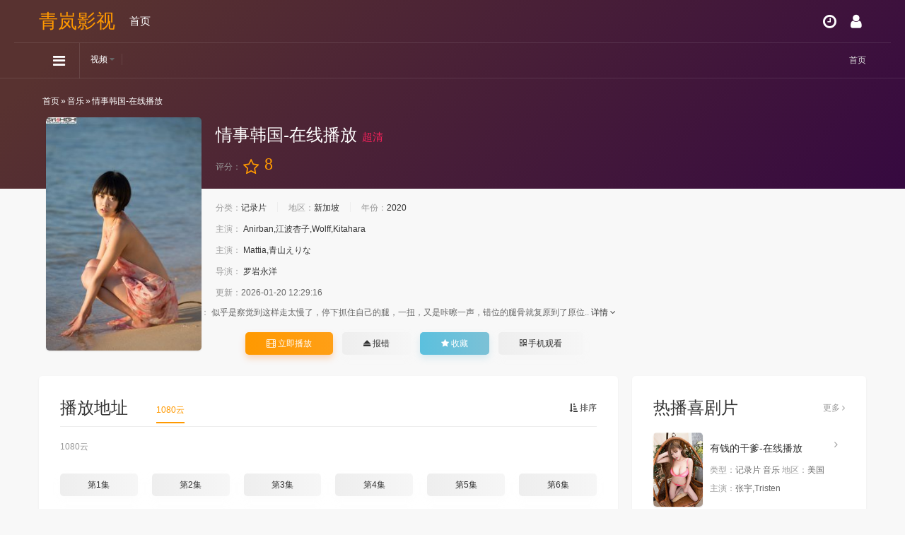

--- FILE ---
content_type: text/html;charset=utf-8
request_url: https://www.shahcypha.com/phor-releases-highly-anticipated-album-phorplay-phoreverim/
body_size: 20109
content:
<!DOCTYPE html>
<html>
<head>
    <title>《情事韩国-在线播放》电影完整版在线观看-青岚影视</title>
<meta name="keywords" content="情事韩国-在线播放,情事韩国-在线播放电影完整版全集,青岚影视,免费追剧,超清情事韩国-在线播放,无广告播放,分类齐全" />
<meta name="description" content="青岚影视为您提供最新电影完整版『情事韩国-在线播放』在线视频播放，情事韩国-在线播放属于热门综合影视，剧情为:陆齐直接将林紫琼甩开冷冷道我只看见伸手要打她辛茉站在办公椅的后边胸前的衣服有点凌乱充分的显示出刚刚是有多慌张陆齐直接将林紫琼甩开冷冷道我只看见伸手要打她辛茉站在办公椅的后边胸前的衣服有点凌乱充分的显示出刚刚是有多慌张，免费无广告。" />


<meta charset="UTF-8">
<meta name="renderer" content="webkit|ie-comp|ie-stand">
<meta name="viewport" content="width=device-width, initial-scale=1.0, maximum-scale=1.0, user-scalable=0">
<link href="/template/default6/templets/default/images/img/logo_s.png" rel="icon">
<link rel="stylesheet" href="/template/default6/templets/default/images/css/mytheme-font.css?v=1.0" type="text/css" />
<link rel="stylesheet" href="/template/default6/templets/default/images/css/mytheme-ui.css?v=1.0" type="text/css" />
<link rel="stylesheet" href="/template/default6/templets/default/images/css/mytheme-site.css?v=1.0" type="text/css" />
<link rel="stylesheet" href="/template/default6/templets/default/images/js/layer/theme/default/layer.css?v=3.1.1" type="text/css" />
<link rel="stylesheet" href="/template/default6/templets/default/images/css/mytheme-color3.css?v=1.0" type="text/css" />
<link rel="stylesheet" href="/template/default6/statics/css/stui_default.css" type="text/css" />
<link rel="icon"  href="/template/default6/templets/default/images/img/favicon.ico">
<script type="text/javascript" src="/template/default6/js/common.js"></script>
<script type="text/javascript" src="/template/default6/js/function.js"></script>
<script type="text/javascript">
        !function (a, b) { function c() { var b = f.getBoundingClientRect().width; b / i > 540 && (b = 540 * i); var c = b / 10; f.style.fontSize = c + "px", k.rem = a.rem = c } var d, e = a.document, f = e.documentElement, g = e.querySelector('meta[name="viewport"]'), h = e.querySelector('meta[name="flexible"]'), i = 0, j = 0, k = b.flexible || (b.flexible = {}); if (g) {  var l = g.getAttribute("content").match(/initial\-scale=([\d\.]+)/); l && (j = parseFloat(l[1]), i = parseInt(1 / j)) } else if (h) { var m = h.getAttribute("content"); if (m) { var n = m.match(/initial\-dpr=([\d\.]+)/), o = m.match(/maximum\-dpr=([\d\.]+)/); n && (i = parseFloat(n[1]), j = parseFloat((1 / i).toFixed(2))), o && (i = parseFloat(o[1]), j = parseFloat((1 / i).toFixed(2))) } } if (!i && !j) { var p = (a.navigator.appVersion.match(/android/gi), a.navigator.appVersion.match(/iphone/gi)), q = a.devicePixelRatio; i = p ? q >= 3 && (!i || i >= 3) ? 3 : q >= 2 && (!i || i >= 2) ? 2 : 1 : 1, j = 1 / i } if (f.setAttribute("data-dpr", i), !g) if (g = e.createElement("meta"), g.setAttribute("name", "viewport"), g.setAttribute("content", "initial-scale=" + 1 + ", maximum-scale=" + 1 + ", minimum-scale=" + 1 + ", user-scalable=no"), f.firstElementChild) f.firstElementChild.appendChild(g); else { var r = e.createElement("div"); r.appendChild(g), e.write(r.innerHTML) } a.addEventListener("resize", function () { clearTimeout(d), d = setTimeout(c, 300) }, !1), a.addEventListener("pageshow", function (a) { a.persisted && (clearTimeout(d), d = setTimeout(c, 300)) }, !1), "complete" === e.readyState ? e.body.style.fontSize = 12 * i + "px" : e.addEventListener("DOMContentLoaded", function () { e.body.style.fontSize = 12 * i + "px" }, !1), c(), k.dpr = a.dpr = i, k.refreshRem = c, k.rem2px = function (a) { var b = parseFloat(a) * this.rem; return "string" == typeof a && a.match(/rem$/) && (b += "px"), b }, k.px2rem = function (a) { var b = parseFloat(a) / this.rem; return "string" == typeof a && a.match(/px$/) && (b += "rem"), b } }(window, window.lib || (window.lib = {}));
    </script>
<script type="text/javascript">var sitePath='', siteUrl="shahcypha.com"</script>
    <script>
    var maccms={"path":"","mid":"1","url":"shahcypha.com","wapurl":"wap.test.cn","mob_status":"0"};
    var myui={"tpl":"/template/default6/","short":"","shortapi":"","bdapi":"","thunderurl":"","topfixed":"1"};
</script>
<script type="text/javascript" src="/template/default6/templets/default/images/js/jquery.min.js?v=3.3.1"></script>
<script type="text/javascript" src="/template/default6/templets/default/images/js/layer/layer.js?v3.1.1"></script>
<script type="text/javascript" src="/template/default6/templets/default/images/js/mytheme-site.js?v=1.0"></script>
<script type="text/javascript" src="/template/default6/templets/default/images/js/mytheme-ui.js?v=1.0"></script>
<script type="text/javascript" src="/template/default6/templets/default/images/js/mytheme-cms.js?v=1.0"></script>

<style type="text/css">
    body {
        font-family: "Microsoft YaHei", "微软雅黑", "STHeiti", "WenQuanYi Micro Hei", SimSun, sans-serif;
    }

    [class*=col-],
    .myui-content__list li,
    .myui-vodlist__media.col li {
        padding: 10px
    }

    .btn {
        border-radius: 5px;
    }

    .myui-vodlist__thumb {
        border-radius: 5px;
        padding-top: 150%;
        background: url(../template/default6/templets/default/images/img/load.png) no-repeat;
    }

    .myui-vodlist__thumb.square {
        padding-top: 100%;
        background: url(..//templets/default/images/img/load_f.png) no-repeat;
    }

    .myui-vodlist__thumb.wide {
        padding-top: 60%;
        background: url(..//templets/default/images/img/load_w.png) no-repeat;
    }

    .myui-vodlist__thumb.actor {
        padding-top: 140%;
    }

    .flickity-prev-next-button.previous {
        left: 10px;
    }

    .flickity-prev-next-button.next {
        right: 10px;
    }

    .myui-sidebar {
        padding: 0 0 0 20px;
    }

    .myui-panel {
        margin-bottom: 20px;
        border-radius: 5px;
    }

    .myui-panel-mb {
        margin-bottom: 20px;
    }

    .myui-player__item .fixed {
        width: 500px;
    }

    .myui-vodlist__text li a,
    .myui-vodlist__media li {
        padding: 10px 0;
    }

    .myui-screen__list {
        padding: 10px 10px 0;
    }

    .myui-screen__list li {
        margin-bottom: 10px;
        margin-right: 10px;
    }

    .myui-page {
        padding: 0 10px;
    }

    .myui-extra {
        right: 20px;
        bottom: 30px;
    }

    @media (min-width: 1200px) {
        .container {
            max-width: 1200px;
        }

        .container {
            padding-left: 0px;
            padding-right: 0px;
        }

        .container.min {
            width: 1200px;
            padding: 0;
        }
    }

    @media (max-width: 767px) {

        body,
        body.active {
            padding-bottom: 50px;
        }

        [class*=col-],
        .myui-panel,
        .myui-content__list li {
            padding: 5px
        }

        .flickity-prev-next-button.previous {
            left: 5px;
        }

        .flickity-prev-next-button.next {
            right: 5px;
        }

        .myui-vodlist__text li a,
        .myui-vodlist__media li {
            padding: 10px 0;
        }

        .myui-screen__list {
            padding: 10px 5px 0;
        }

        .myui-screen__list li {
            margin-bottom: 5px;
            margin-right: 5px;
        }

        .myui-extra {
            right: 20px;
            bottom: 80px;
        }

        .myui-page {
            padding: 0 5px;
        }
    }

    .myui-topbg {
        position: absolute;
        top: 0;
        left: 0;
        right: 0;
        width: 100%;
        background-image: linear-gradient(135deg, #583230 10%, #360940 100%);
    }

    .hy-page {
        margin: 20px 0;
        text-align: center
    }

    .hy-page ul li {
        display: inline-block;
        padding: 0;
        margin-left: 10px
    }

    .hy-page ul li .num,
    .hy-page ul li a {
        display: inline-block;
        padding: 8px 15px;
        border-radius: 4px
    }

    .hy-page-block {
        padding: 30px
    }

    /*分页样式*/
    .page {
        height: 45px;
        line-height: 33px;
        text-align: center;
        width: 650px;
        overflow: hidden;
        margin: 5px auto 0
    }

    .page span {
        float: left;
        height: 33px;
        line-height: 33px;
        margin-right: 2px;
        padding: 2px 14px;
        font-size: 12px
    }

    .page em.nolink {
        font-style: normal;
        background-color: white;
        border: 1px solid #DDDDDD;
        color: #999999;
        font-weight: 400;
        height: 33px;
        line-height: 33px
    }

    .page input {
        display: none;
    }

    .page .btn {
        display: none;
    }

    .page em {
        background-color: #4cae4c;
        border: 1px solid #4cae4c;
        color: #000;
        float: left;
        font-weight: bold;
        height: 31px;
        line-height: 32px;
        margin: 2px;
        padding: 0px 14px;
        text-align: center;
        font-style: normal;
        margin-top: 2px
    }

    .page a:link,
    .page a:visited {
        background-color: #FFFFFF;
        border: 1px solid #DDDDDD;
        color: #333333;
        display: inline;
        float: left;
        height: 32px;
        line-height: 32px;
        margin-right: 1px;
        padding: 0px 14px;
        margin-left: 1px;
        text-decoration: none;
        margin-top: 2px
    }

    .page a:hover {
        background-color: #4cae4c;
        border: 1px solid #4cae4c;
        padding: 0px 14px;
        color: #000;
        text-decoration: none
    }

    .wordlist li {
        display: block;
        width: 250px;
        overflow: hidden;
    }

    .wordlist a {
        display: block;
        width: 250px;
        overflow: hidden;
    }
    .myui-header__logo .logo {
        display: block;
        height: 60px;
        text-align: center;
        font-size: 1.5rem;
        color: #ff9900;
        line-height: 60px;
    }
    .fs05{
        font-size: 0.5rem!important;
    }
    
</style>
    <style>
		.playvip a {
			background: #f6f6f6 url(/templets/default/images/img/vip.png) no-repeat;
		}
	</style>
	<style>
		.breadCrumb {
			color: #fff;
			padding: 5px;
		}

		.breadCrumb a {
			color: #fff;
			text-decoration: none;
			display: inline-block;
		}

		.breadCrumb span {
			padding: 0 2px;
			display: inline-block;
		}
	</style>
	<script> var gjc = 1 </script>
</head>
<body>
    <div class="myui-topbg clearfix"></div>
    <header class="myui-header__top clearfix" id="header-top">
    <div class="container">
        <div class="row">
            <div class="myui-header__logo">
                <a class="logo fs05" href="/">青岚影视</a>
            </div>
            <ul class="myui-header__menu nav-menu hidden-sm hidden-xs">
                             <li ><a href="/">首页</a></li>

                </ul>
            <ul class="myui-header__user" style="margin-right:6px;">
                <li class="dropdown-hover">
                    <a href="javascript:;" title="播放记录"> <i class="fa fa-clock-o"></i></a>
                    <div class="dropdown-box fadeInDown"
                         style="right: 0;margin-left: 0; margin-right: -78px;padding-top: 10px;">
                        <div class="item clearfix">
                            <p class="text-muted">
                                播放记录
                            </p>
                            <div class="history-list clearfix">
                                <!--<script type="text/javascript">-->
                                <!--    var history_get = MyTheme.Cookie.Get("history");-->
                                <!--    if (history_get) {-->
                                <!--        var json = eval("(" + history_get + ")");-->
                                <!--        for (i = 0; i < json.length; i++) {-->
                                <!--            document.write("<p><a class='text-333' href='" + json[i].link + "' title='" + json[i].name + "'><span class='pull-right text-red'>" + json[i].part + "</span>" + json[i].name + "</a></p>");-->
                                <!--        }-->
                                <!--    } else {-->
                                <!--        document.write("<p style='padding: 80px 0; text-align: center'>您还没有看过影片哦</p>");-->
                                <!--    }-->
                                <!--</script>-->
                            </div>

                        </div>
                    </div>
                </li>
                <li>
					<a href="javascript:;" onclick="Myui.User.Login();"><i class="fa fa-user"></i></a>
				</li>   

            </ul>
        </div>
    </div>
    <div class="myui-header__search">
        <div class="container">
            <div class="row">

                <div class="search-hot hidden-xs pull-right" style="line-height: 48px;">
                             <li ><a href="/">首页</a></li>

                </div>


                <ul class="">

                    <li class="search-ul dropdown-hover">
                        <i class="fa fa-reorder"></i>
                        <div class="dropdown-box bottom fadeInDown clearfix">
                            <ul class="item nav-list clearfix">
                                   <li class="col-lg-5 col-md-5 col-sm-5 col-xs-3"><a class="btn btn-sm btn-block btn-default" href="/">首页</a></li>
                                   <li class="col-lg-5 col-md-5 col-sm-5 col-xs-3"><a class="btn btn-sm btn-block btn-default" href="https://www.shahcypha.com/news/1.html">电影</a></li>
                                   <li class="col-lg-5 col-md-5 col-sm-5 col-xs-3"><a class="btn btn-sm btn-block btn-default" href="https://www.shahcypha.com/news/2.html">电视剧</a></li>
                                   <li class="col-lg-5 col-md-5 col-sm-5 col-xs-3"><a class="btn btn-sm btn-block btn-default" href="https://www.shahcypha.com/news/40.html">短剧</a></li>
                                   <li class="col-lg-5 col-md-5 col-sm-5 col-xs-3"><a class="btn btn-sm btn-block btn-default" href="https://www.shahcypha.com/news/4.html">动漫</a></li>
                                   <li class="col-lg-5 col-md-5 col-sm-5 col-xs-3"><a class="btn btn-sm btn-block btn-default" href="https://www.shahcypha.com/news/53.html">动画片</a></li>
                                   <li class="col-lg-5 col-md-5 col-sm-5 col-xs-3"><a class="btn btn-sm btn-block btn-default" href="https://www.shahcypha.com/news/30.html">伦理片</a></li>
                                   <li class="col-lg-5 col-md-5 col-sm-5 col-xs-3"><a class="btn btn-sm btn-block btn-default" href="https://www.shahcypha.com/news/3.html">综艺</a></li>
                                   <li class="col-lg-5 col-md-5 col-sm-5 col-xs-3"><a class="btn btn-sm btn-block btn-default" href="https://www.shahcypha.com/news/7.html">动作片</a></li>
                                   <li class="col-lg-5 col-md-5 col-sm-5 col-xs-3"><a class="btn btn-sm btn-block btn-default" href="https://www.shahcypha.com/news/8.html">喜剧片</a></li>
                                   <li class="col-lg-5 col-md-5 col-sm-5 col-xs-3"><a class="btn btn-sm btn-block btn-default" href="https://www.shahcypha.com/news/9.html">爱情片</a></li>
                                   <li class="col-lg-5 col-md-5 col-sm-5 col-xs-3"><a class="btn btn-sm btn-block btn-default" href="https://www.shahcypha.com/news/10.html">科幻片</a></li>
                                   <li class="col-lg-5 col-md-5 col-sm-5 col-xs-3"><a class="btn btn-sm btn-block btn-default" href="https://www.shahcypha.com/news/11.html">恐怖片</a></li>
                                   <li class="col-lg-5 col-md-5 col-sm-5 col-xs-3"><a class="btn btn-sm btn-block btn-default" href="https://www.shahcypha.com/news/12.html">剧情片</a></li>
                                   <li class="col-lg-5 col-md-5 col-sm-5 col-xs-3"><a class="btn btn-sm btn-block btn-default" href="https://www.shahcypha.com/news/29.html">犯罪片</a></li>
                                   <li class="col-lg-5 col-md-5 col-sm-5 col-xs-3"><a class="btn btn-sm btn-block btn-default" href="https://www.shahcypha.com/news/13.html">战争片</a></li>
                                   <li class="col-lg-5 col-md-5 col-sm-5 col-xs-3"><a class="btn btn-sm btn-block btn-default" href="https://www.shahcypha.com/news/38.html">悬疑片</a></li>
                                   <li class="col-lg-5 col-md-5 col-sm-5 col-xs-3"><a class="btn btn-sm btn-block btn-default" href="https://www.shahcypha.com/news/37.html">奇幻片</a></li>
                                   <li class="col-lg-5 col-md-5 col-sm-5 col-xs-3"><a class="btn btn-sm btn-block btn-default" href="https://www.shahcypha.com/news/55.html">纪录片</a></li>
                                   <li class="col-lg-5 col-md-5 col-sm-5 col-xs-3"><a class="btn btn-sm btn-block btn-default" href="https://www.shahcypha.com/news/14.html">国产剧</a></li>
                                   <li class="col-lg-5 col-md-5 col-sm-5 col-xs-3"><a class="btn btn-sm btn-block btn-default" href="https://www.shahcypha.com/news/15.html">港剧</a></li>

                            </ul>
                        </div>
                    </li>



                    <li class="search-select dropdown-hover" href="javascript:;">
                        <span class="text">视频</span> <i class="fa fa-caret-down text-666"></i>
                        <div class="dropdown-box bottom fadeInDown">
                            <div class="item">
                                <p class="vod" data-action="/search.php">视频</p>
                                <p class="news" data-action="/so.php">资讯</p>
                            </div>
                        </div>
                    </li>


                    <li class="search-box dropdown-hover" href="javascript:;">


                        <div id="word" class="autocomplete-suggestions active" style="display: none;">
                            <ul class="wordlist" style="max-width: 250px; max-height:400px; overflow: hidden;">
                            </ul>
                        </div>



                        <div class="search-dropdown-hot dropdown-box bottom fadeInDown">
                            <div class="item">
                                <p class="text-muted">
                                    热门搜索
                                </p>

                                <p><a class="text-333" href="/shownews/3048/33325877148.html" title="姐姐朋友4-在线播放"><span
                                        class="badge badge-first">1</span> 姐姐朋友4-在线播放</a></p>

                                <p><a class="text-333" href="/shownews/1444/416394394667.html" title="性感的老师hd-在线播放"><span
                                        class="badge badge-second">2</span> 性感的老师hd-在线播放</a></p>

                                <p><a class="text-333" href="/shownews/3194/24257543714267.html" title="官人我要免费观看正版-在线播放"><span
                                        class="badge badge-third">3</span> 官人我要免费观看正版-在线播放</a></p>

                                <p><a class="text-333" href="/shownews/9223/945739899928.html" title="玩偶姐姐在线观看免费视频-在线播放"><span
                                        class="badge">4</span> 玩偶姐姐在线观看免费视频-在线播放</a></p>

                                <p><a class="text-333" href="/shownews/9412/6165589153919338.html" title="电影贪欢-在线播放"><span
                                        class="badge">5</span>电影贪欢-在线播放</a></p>

                            </div>
                        </div>


                    </li>
                </ul>
            </div>
        </div>
    </div>
</header>

<div class="container">
    <div class="row">
        <div class="breadCrumb">
            <a href='/'>首页</a><span>»</span><a href='/shownews/9412/6165589153919338.html'>音乐</a><span>»</span>情事韩国-在线播放
        </div>
    </div>
    <div class="row">
        <!-- 详细信息-->
        <div class="myui-panel col-pd clearfix">
            <div class="myui-content__thumb">
                <a class="myui-vodlist__thumb img-md-220 img-xs-130 picture" href="/shownews/5409/7248384328915.html" title="情事韩国-在线播放">
                    <img class="lazyload" src="/template/default6/templets/default/images/img/load.png"
                         data-original="/upload/vod/153-2/f11e52cfc247da187f15a72c18e883e8.jpg" />
                    <span class="play hidden-xs"></span>
                </a>
            </div>
            <div class="myui-content__detail">
                <div class="bdshare bdsharebuttonbox pull-right visible-lg">
                    <span class="bds_shere"></span>
                    <a class="bds_qzone" data-cmd="qzone"></a>
                    <a class="bds_tsina" data-cmd="tsina"></a>
                    <a class="bds_weixin" data-cmd="weixin"></a>
                    <a class="bds_tqq" data-cmd="tqq"></a>
                    <a class="bds_sqq" data-cmd="sqq"></a>
                    <a class="bds_bdhome" data-cmd="bdhome"></a>
                    <a class="bds_tqf" data-cmd="tqf"></a>
                    <a class="bds_youdao" data-cmd="youdao"></a>
                </div>

                <h1 class="title text-fff">情事韩国-在线播放 <font style="color:#f1225a;font-size:15px;">超清</font>
                </h1>
                <!-- 评分 -->
                <div id="rating" class="score" data-id="158411">
                    <span class="left text-muted">评分：</span>
                    <ul class="rating">
                        <li title="" val="1"><i class="fa fa-star-o"></i></li>

                    </ul>
                    <span class="branch">8</span>

                </div>
                <script type="text/javascript"> Myui.Score();</script>
                <p class="topline"></p>
                <p class="data">
                    <span class="text-muted">分类：</span><a href="/shownews/9379/476674923964241.html">记录片</a>
                    <span class="split-line"></span>
                    <span class="text-muted hidden-xs">地区：</span><a href="/shownews/8719/994367159468387.html">新加坡</a>
                    <span class="split-line"></span>
                    <span class="text-muted hidden-xs">年份：</span><a href="/shownews/8946/2843193186299.html">2020
                </a>
                </p>
                <p class="data hidden-sm hidden-xs"><span class="text-muted">主演：</span>
                    <a href='/shownews/5589/829677155871.html'>Anirban,江波杏子,Wolff,Kitahara</a>&nbsp;&nbsp;

                </p>
                <p class="data hidden-md hidden-lg"><span class="text-muted">主演：</span>
                    <a href='/shownews/747/47946699859522.html'>Mattia,青山えりな</a>
                </p>
                <p class="data"><span class="text-muted">导演：</span>
                    <a href='/shownews/9486/8923959279816654.html'>罗岩永洋</a>&nbsp;&nbsp;
                </p>
                <p class="data hidden-sm hidden-xs"><span class="text-muted">更新：</span>2026-01-20 12:29:16</p>
                <p class="desc text-collapse hidden-sm hidden-xs">
                    <span class="left text-muted">简介：</span>
                    <span class="sketch hidden-sm hidden-xs">似乎是察觉到这样走太慢了，停下抓住自己的腿，一扭，又是咔嚓一声，错位的腿骨就复原到了原位.. <a href="#jq">详情 <i
                            class="fa fa-angle-down"></i></a></span>
                </p>
                <div class="operate clearfix">
                    <div class="bdshare bdsharebuttonbox pull-right hidden-sm hidden-xs"></div>
                    <a class="btn btn-warm" href="/play/5409/134656931118.html"><i class="fa fa-film"></i> 立即播放</a>
                    <a class="btn btn-default" href="javascript:viod()" onclick=""><i class="fa fa-eject"></i>
                        报错</a>
                    <a class="btn btn-info dropdown-hover hidden-xs" href="javascript:AddFav('0','')"><i
                            class="fa fa-star"></i> 收藏</a>
                    <a class="btn btn-default dropdown-hover hidden-xs" href="javascript:;">
                        <div class="dropdown-box top fadeInDown clearfix">
                            <div class="item text-center">
                                <div class="qrcode-box active" style="background-color: #ffffff;">
                                    <img class="icon"
                                         src="/template/default6/templets/default/images/img/favicon.ico" width="35"
                                         height="35" />
                                    <span id="qrcode" data-link="0" data-dark="#000000" data-light="#ffffff"></span>
                                </div>
                                <p>扫一扫用手机观看</p>
                            </div>
                        </div>
                        <i class="fa fa-qrcode font14"></i> 手机观看
                    </a>

                </div>
            </div>
        </div>
    </div>
    <div class="row">
        <div class="myui-content__operate"</div>
    </div>
    <div class="row">
        <div class="col-md-wide-7 col-xs-1 padding-0">
            <div class="myui-panel myui-panel-bg clearfix">
                <div class="myui-panel-box clearfix">
                    <div class="myui-panel_hd">
                        <div class="myui-panel__head active bottom-line clearfix">
                            <a class="more sort-button pull-right" href="javascript:;"><i class="fa fa-sort-amount-asc"></i> 排序</a>
                            <h3 class="title">
                                播放地址
                            </h3>
                            <ul class="nav nav-tabs active">
                                <li><a href="#playlist3" data-toggle="tab">1080云</a></li>
                            </ul>
                        </div>
                    </div>
                    <div class="tab-content myui-panel_bd">
                        <div id="playlist3" class="tab-pane fade in clearfix">
                            <p class="text-muted col-pd">
                                1080云
                            </p>
                            <ul class="myui-content__list sort-list clearfix" style="max-height: 300px; overflow: auto;">
                                      <li class=" col-md-7 col-sm-6 col-xs-4"><a class="btn btn-default" href="https://www.shahcypha.com/play/9927/4582643881275996.html">第1集</a></li>
                                      <li class=" col-md-7 col-sm-6 col-xs-4"><a class="btn btn-default" href="https://www.shahcypha.com/play/6802/8148587761913.html">第2集</a></li>
                                      <li class=" col-md-7 col-sm-6 col-xs-4"><a class="btn btn-default" href="https://www.shahcypha.com/play/1061/435937257557991.html">第3集</a></li>
                                      <li class=" col-md-7 col-sm-6 col-xs-4"><a class="btn btn-default" href="https://www.shahcypha.com/play/4585/7848246437489386.html">第4集</a></li>
                                      <li class=" col-md-7 col-sm-6 col-xs-4"><a class="btn btn-default" href="https://www.shahcypha.com/play/7261/5717423484.html">第5集</a></li>
                                      <li class=" col-md-7 col-sm-6 col-xs-4"><a class="btn btn-default" href="https://www.shahcypha.com/play/4669/9566489424.html">第6集</a></li>
                                      <li class=" col-md-7 col-sm-6 col-xs-4"><a class="btn btn-default" href="https://www.shahcypha.com/play/3924/46474984476728.html">第7集</a></li>
                                      <li class=" col-md-7 col-sm-6 col-xs-4"><a class="btn btn-default" href="https://www.shahcypha.com/play/1856/47921248353465.html">第8集</a></li>
                                      <li class=" col-md-7 col-sm-6 col-xs-4"><a class="btn btn-default" href="https://www.shahcypha.com/play/8608/47434226873865158.html">第9集</a></li>
                                      <li class=" col-md-7 col-sm-6 col-xs-4"><a class="btn btn-default" href="https://www.shahcypha.com/play/2710/7682818163542.html">第10集</a></li>
                                      <li class=" col-md-7 col-sm-6 col-xs-4"><a class="btn btn-default" href="https://www.shahcypha.com/play/4701/24141878396381.html">第11集</a></li>
                                      <li class=" col-md-7 col-sm-6 col-xs-4"><a class="btn btn-default" href="https://www.shahcypha.com/play/1920/211826815673.html">第12集</a></li>
                                      <li class=" col-md-7 col-sm-6 col-xs-4"><a class="btn btn-default" href="https://www.shahcypha.com/play/3270/1885169913775.html">第13集</a></li>
                                      <li class=" col-md-7 col-sm-6 col-xs-4"><a class="btn btn-default" href="https://www.shahcypha.com/play/9107/939949784274.html">第14集</a></li>
                                      <li class=" col-md-7 col-sm-6 col-xs-4"><a class="btn btn-default" href="https://www.shahcypha.com/play/6156/95886543463.html">第15集</a></li>
                                      <li class=" col-md-7 col-sm-6 col-xs-4"><a class="btn btn-default" href="https://www.shahcypha.com/play/1376/792514499113663286.html">第16集</a></li>
                                      <li class=" col-md-7 col-sm-6 col-xs-4"><a class="btn btn-default" href="https://www.shahcypha.com/play/2979/7673626218419761.html">第17集</a></li>
                                      <li class=" col-md-7 col-sm-6 col-xs-4"><a class="btn btn-default" href="https://www.shahcypha.com/play/2639/114515681323119.html">第18集</a></li>
                                      <li class=" col-md-7 col-sm-6 col-xs-4"><a class="btn btn-default" href="https://www.shahcypha.com/play/6422/19167452583.html">第19集</a></li>
                                      <li class=" col-md-7 col-sm-6 col-xs-4"><a class="btn btn-default" href="https://www.shahcypha.com/play/4939/46618849953862.html">第20集</a></li>
                                      <li class=" col-md-7 col-sm-6 col-xs-4"><a class="btn btn-default" href="https://www.shahcypha.com/play/843/5471832491575614.html">第21集</a></li>
                                      <li class=" col-md-7 col-sm-6 col-xs-4"><a class="btn btn-default" href="https://www.shahcypha.com/play/9089/85596394635132.html">第22集</a></li>
                                      <li class=" col-md-7 col-sm-6 col-xs-4"><a class="btn btn-default" href="https://www.shahcypha.com/play/9285/8932155849546.html">第23集</a></li>
                                      <li class=" col-md-7 col-sm-6 col-xs-4"><a class="btn btn-default" href="https://www.shahcypha.com/play/5791/5287897579.html">第24集</a></li>
                                      <li class=" col-md-7 col-sm-6 col-xs-4"><a class="btn btn-default" href="https://www.shahcypha.com/play/1190/5516771624435294.html">第25集</a></li>
                                      <li class=" col-md-7 col-sm-6 col-xs-4"><a class="btn btn-default" href="https://www.shahcypha.com/play/8272/7432571639.html">第26集</a></li>
                                      <li class=" col-md-7 col-sm-6 col-xs-4"><a class="btn btn-default" href="https://www.shahcypha.com/play/9298/33926224779.html">第27集</a></li>
                                      <li class=" col-md-7 col-sm-6 col-xs-4"><a class="btn btn-default" href="https://www.shahcypha.com/play/4442/485167357956.html">第28集</a></li>
                                      <li class=" col-md-7 col-sm-6 col-xs-4"><a class="btn btn-default" href="https://www.shahcypha.com/play/538/683861215387592.html">第29集</a></li>
                                      <li class=" col-md-7 col-sm-6 col-xs-4"><a class="btn btn-default" href="https://www.shahcypha.com/play/7373/63572814647.html">第30集</a></li>
                                      <li class=" col-md-7 col-sm-6 col-xs-4"><a class="btn btn-default" href="https://www.shahcypha.com/play/5740/33222167938881412.html">第31集</a></li>
                                      <li class=" col-md-7 col-sm-6 col-xs-4"><a class="btn btn-default" href="https://www.shahcypha.com/play/8067/12315258171561.html">第32集</a></li>
                                      <li class=" col-md-7 col-sm-6 col-xs-4"><a class="btn btn-default" href="https://www.shahcypha.com/play/9203/6443327912513.html">第33集</a></li>
                                      <li class=" col-md-7 col-sm-6 col-xs-4"><a class="btn btn-default" href="https://www.shahcypha.com/play/1874/964886235526841.html">第34集</a></li>
                                      <li class=" col-md-7 col-sm-6 col-xs-4"><a class="btn btn-default" href="https://www.shahcypha.com/play/77/955269487465.html">第35集</a></li>
                                      <li class=" col-md-7 col-sm-6 col-xs-4"><a class="btn btn-default" href="https://www.shahcypha.com/play/602/7271664175834571.html">第36集</a></li>
                                      <li class=" col-md-7 col-sm-6 col-xs-4"><a class="btn btn-default" href="https://www.shahcypha.com/play/1532/1754595875317491.html">第37集</a></li>
                                      <li class=" col-md-7 col-sm-6 col-xs-4"><a class="btn btn-default" href="https://www.shahcypha.com/play/4600/686481122619119.html">第38集</a></li>
                                      <li class=" col-md-7 col-sm-6 col-xs-4"><a class="btn btn-default" href="https://www.shahcypha.com/play/1582/874422851143891.html">第39集</a></li>
                                      <li class=" col-md-7 col-sm-6 col-xs-4"><a class="btn btn-default" href="https://www.shahcypha.com/play/7859/5989267628284.html">第40集</a></li>
                                      <li class=" col-md-7 col-sm-6 col-xs-4"><a class="btn btn-default" href="https://www.shahcypha.com/play/2070/31252816628145935.html">第41集</a></li>
                                      <li class=" col-md-7 col-sm-6 col-xs-4"><a class="btn btn-default" href="https://www.shahcypha.com/play/2463/222768715496778.html">第42集</a></li>
                                      <li class=" col-md-7 col-sm-6 col-xs-4"><a class="btn btn-default" href="https://www.shahcypha.com/play/4930/26595947378894.html">第43集</a></li>
                                      <li class=" col-md-7 col-sm-6 col-xs-4"><a class="btn btn-default" href="https://www.shahcypha.com/play/7188/99296911344657455.html">第44集</a></li>
                                      <li class=" col-md-7 col-sm-6 col-xs-4"><a class="btn btn-default" href="https://www.shahcypha.com/play/8636/44865986165.html">第45集</a></li>
                                      <li class=" col-md-7 col-sm-6 col-xs-4"><a class="btn btn-default" href="https://www.shahcypha.com/play/191/89982522519231.html">第46集</a></li>
                                      <li class=" col-md-7 col-sm-6 col-xs-4"><a class="btn btn-default" href="https://www.shahcypha.com/play/3473/133693537555391946.html">第47集</a></li>
                                      <li class=" col-md-7 col-sm-6 col-xs-4"><a class="btn btn-default" href="https://www.shahcypha.com/play/5795/2556483862218277.html">第48集</a></li>
                                      <li class=" col-md-7 col-sm-6 col-xs-4"><a class="btn btn-default" href="https://www.shahcypha.com/play/1044/57217886432157.html">第49集</a></li>
                                      <li class=" col-md-7 col-sm-6 col-xs-4"><a class="btn btn-default" href="https://www.shahcypha.com/play/7821/197628715736.html">第50集</a></li>
                                      <li class=" col-md-7 col-sm-6 col-xs-4"><a class="btn btn-default" href="https://www.shahcypha.com/play/6821/1861224987335834.html">第51集</a></li>
                                      <li class=" col-md-7 col-sm-6 col-xs-4"><a class="btn btn-default" href="https://www.shahcypha.com/play/1498/6878189924931.html">第52集</a></li>
                                      <li class=" col-md-7 col-sm-6 col-xs-4"><a class="btn btn-default" href="https://www.shahcypha.com/play/68/339457694674125.html">第53集</a></li>
                                      <li class=" col-md-7 col-sm-6 col-xs-4"><a class="btn btn-default" href="https://www.shahcypha.com/play/439/7967769171333675.html">第54集</a></li>
                                      <li class=" col-md-7 col-sm-6 col-xs-4"><a class="btn btn-default" href="https://www.shahcypha.com/play/8351/234221455674317.html">第55集</a></li>
                                      <li class=" col-md-7 col-sm-6 col-xs-4"><a class="btn btn-default" href="https://www.shahcypha.com/play/8830/53831342445152.html">第56集</a></li>
                                      <li class=" col-md-7 col-sm-6 col-xs-4"><a class="btn btn-default" href="https://www.shahcypha.com/play/4872/67433822555426254.html">第57集</a></li>
                                      <li class=" col-md-7 col-sm-6 col-xs-4"><a class="btn btn-default" href="https://www.shahcypha.com/play/7492/784938353472.html">第58集</a></li>
                                      <li class=" col-md-7 col-sm-6 col-xs-4"><a class="btn btn-default" href="https://www.shahcypha.com/play/9848/8546427449832927.html">第59集</a></li>
                                      <li class=" col-md-7 col-sm-6 col-xs-4"><a class="btn btn-default" href="https://www.shahcypha.com/play/3451/71744237195.html">第60集</a></li>
                                      <li class=" col-md-7 col-sm-6 col-xs-4"><a class="btn btn-default" href="https://www.shahcypha.com/play/560/84975232275466.html">第61集</a></li>
                                      <li class=" col-md-7 col-sm-6 col-xs-4"><a class="btn btn-default" href="https://www.shahcypha.com/play/6930/89566322483454515.html">第62集</a></li>
                                      <li class=" col-md-7 col-sm-6 col-xs-4"><a class="btn btn-default" href="https://www.shahcypha.com/play/1240/87969688618.html">第63集</a></li>
                                      <li class=" col-md-7 col-sm-6 col-xs-4"><a class="btn btn-default" href="https://www.shahcypha.com/play/4607/6791677181144385.html">第64集</a></li>
                                      <li class=" col-md-7 col-sm-6 col-xs-4"><a class="btn btn-default" href="https://www.shahcypha.com/play/428/94242629842658.html">第65集</a></li>
                                      <li class=" col-md-7 col-sm-6 col-xs-4"><a class="btn btn-default" href="https://www.shahcypha.com/play/1632/4474945843692.html">第66集</a></li>
                                      <li class=" col-md-7 col-sm-6 col-xs-4"><a class="btn btn-default" href="https://www.shahcypha.com/play/711/498479155685635.html">第67集</a></li>
                                      <li class=" col-md-7 col-sm-6 col-xs-4"><a class="btn btn-default" href="https://www.shahcypha.com/play/3272/46734256497511955.html">第68集</a></li>
                                      <li class=" col-md-7 col-sm-6 col-xs-4"><a class="btn btn-default" href="https://www.shahcypha.com/play/1360/83546741363337.html">第69集</a></li>
                                      <li class=" col-md-7 col-sm-6 col-xs-4"><a class="btn btn-default" href="https://www.shahcypha.com/play/5711/3424514235884889.html">第70集</a></li>
                                      <li class=" col-md-7 col-sm-6 col-xs-4"><a class="btn btn-default" href="https://www.shahcypha.com/play/3085/28619877449967.html">第71集</a></li>
                                      <li class=" col-md-7 col-sm-6 col-xs-4"><a class="btn btn-default" href="https://www.shahcypha.com/play/9837/223855892373.html">第72集</a></li>
                                      <li class=" col-md-7 col-sm-6 col-xs-4"><a class="btn btn-default" href="https://www.shahcypha.com/play/7515/83845141519.html">第73集</a></li>
                                      <li class=" col-md-7 col-sm-6 col-xs-4"><a class="btn btn-default" href="https://www.shahcypha.com/play/7749/41176413919797155.html">第74集</a></li>
                                      <li class=" col-md-7 col-sm-6 col-xs-4"><a class="btn btn-default" href="https://www.shahcypha.com/play/9481/4442634167546.html">第75集</a></li>
                                      <li class=" col-md-7 col-sm-6 col-xs-4"><a class="btn btn-default" href="https://www.shahcypha.com/play/5037/486511855381669.html">第76集</a></li>
                                      <li class=" col-md-7 col-sm-6 col-xs-4"><a class="btn btn-default" href="https://www.shahcypha.com/play/1079/1688556823766593.html">第77集</a></li>
                                      <li class=" col-md-7 col-sm-6 col-xs-4"><a class="btn btn-default" href="https://www.shahcypha.com/play/3993/139956522366444.html">第78集</a></li>
                                      <li class=" col-md-7 col-sm-6 col-xs-4"><a class="btn btn-default" href="https://www.shahcypha.com/play/9909/6829274646169153.html">第79集</a></li>
                                      <li class=" col-md-7 col-sm-6 col-xs-4"><a class="btn btn-default" href="https://www.shahcypha.com/play/1726/99463856578766.html">第80集</a></li>
                                      <li class=" col-md-7 col-sm-6 col-xs-4"><a class="btn btn-default" href="https://www.shahcypha.com/play/9080/192493419559495697.html">第81集</a></li>
                                      <li class=" col-md-7 col-sm-6 col-xs-4"><a class="btn btn-default" href="https://www.shahcypha.com/play/9029/17611299735586672.html">第82集</a></li>
                                      <li class=" col-md-7 col-sm-6 col-xs-4"><a class="btn btn-default" href="https://www.shahcypha.com/play/5371/269526587874369.html">第83集</a></li>
                                      <li class=" col-md-7 col-sm-6 col-xs-4"><a class="btn btn-default" href="https://www.shahcypha.com/play/6896/1839235147687.html">第84集</a></li>
                                      <li class=" col-md-7 col-sm-6 col-xs-4"><a class="btn btn-default" href="https://www.shahcypha.com/play/3066/6732981321882.html">第85集</a></li>

                            </ul>
                        </div>
                        


                    </div>
                </div>
            </div>




            <script type="text/javascript">
                $(".tab-pane:first,.nav-tabs li:first").addClass("active");

                $(".sort-list li").addClass("col-md-6 col-sm-4 col-xs-2");

                $(".sort-list a").addClass("btn btn-default");
                $(".sort-list a[style='color:red']").css("color", "").removeClass("btn-gray").addClass("btn-warm active");
            </script>


            <div class="myui-panel myui-panel-bg clearfix" id="jq">
                <div class="myui-panel-box clearfix">
                    <div class="myui-panel_hd">
                        <div class="myui-panel__head active bottom-line clearfix">
                            <h3 class="title">剧情介绍</h3>
                        </div>
                    </div>
                    <div class="tab-content myui-panel_bd">
                        <p>片名：情事韩国-在线播放</p>
                        <p>状态：超清</p>
                        <p>主演：扬容·斯皮森伯格</p>
                        <p>导演：罗岩永洋</p>
                        <p>语言：闽南语</p>
                        <p>首播：2020(俄罗斯)</p>
                        <p>更新：2026-01-20 12:29:16</p>
                        <p>类型：记录片,音乐</p>
                        <p>集数: 超清</p>
                        <p>分类：记录片 音乐</p>
                        <p>地区：英国</p>
                        <p>年份：2022</p>
                        <p>这部泰剧《情事韩国-在线播放》讲述了:这也许就是我们生活的真谛，也是本片真实记录的隐喻。，&#36870;&#34989;&#20043;&#29233;&#24773;&#25925;&#20107;&#30005;&#35270;&#21095;&#20813;&#36153;&#35266;&#30475;&#23234;&#23376;&#26159;&#25105;&#30340;&#22899;&#20154;。taylorwane影片中，身为建筑师的爸爸为了迎接第二个宝宝的到来，扩建了先前的老房子。&#31859;&#20339;&#21644;&#20005;&#24029;&#30005;&#35270;&#21095;&#31532;&#51;&#48;&#38598;&#20813;&#36153;&#35266;&#30475;iuy不过，值得注意的是，新档期依旧被放在了颁奖季，并不妨碍影片参与奥斯卡。！为了达到理想的拍摄效果，剧组租下了一整片欧洲古堡和马场庄园用于拍摄。，&#12298;&#29305;&#24037;&#12299;&#30005;&#24433;&#23436;&#25972;&#29256;&#20813;&#36153;&#35266;&#30475;&#22920;&#22920;&#30340;&#26379;&#21451;&#20813;&#36153;&#23436;&#25972;&#22312;&#32447;&#30475;。bybybby域名查询导演杨阳作为推介人表示，这个单元的主旨就是要致敬平凡中的不平凡。&#38889;&#22269;&#19977;&#32423;&#26080;&#21024;&#20943;333aj.com而利与情的不断拉扯，则让父子二人迷失在成年人的游戏法则中，一桩凶案的结束，却是数起凶案的开始。！《OLD》的剧情目前还处于保密状态，从海报中看不出任何内涵。，&#22825;&#31354;&#20043;&#19978;&#19977;&#21315;&#23610;&#22312;&#32447;&#35266;&#30475;&#20813;&#36153;&#23436;&#25972;&#32763;&#35793;&#38468;&#27880;&#25105;&#29233;&#20320;。lsjtv.fun据导演透露，片中一场有关冤魂的戏，最终确定有二十多个男声、十几个女声，以求使冤魂群体中高频和低频呈现比较丰富的状态。&#24180;&#36731;&#30340;&#37051;&#23621;&#50;51mh.info她在2018年1月当选全国人大代表，在她的带动下，2009年人均收入不足4000元的小庙子村，在2019年末人均收入达到了14500元。！北野武陪伴正男一起踏上寻母之途中文海报再现经典温情治愈打卡影院收获夏日告别仪式电影《菊次郎的夏天》讲述了暑假到来，自幼丧父的小学三年级学生正男（关口雄介饰），如今和奶奶生活在一起，暑假特别无聊。，&#38889;&#22269;&#29702;&#35770;&#29255;&#111;&#107;&#22825;&#22530;&#24433;&#38498;&#52;&#51;&#57;&#57;&#24433;&#35270;&#20813;&#36153;&#35266;&#30475;&#39640;&#28165;。76me.com此次曝光的海报和预告片极具质感：生动的人物形象，喜感的造型，呆萌的肢体动作，刺激的动作场面，将喜剧、武侠、冒险元素结合的淋漓尽致，再加上逗趣十足的微表情和精致唯美的视觉场面数不胜数的细节刻画，无不体现着《小破孩大状元》系列的成长与进步。&#119;&#106;&#109;&#51;&#117;&#56;sd12530影片将从伯恩斯坦25岁临危受命，代替生病的布鲁诺瓦尔特上台指挥，大获成功后的生命故事展开。！9月24日晚，第35届大众电影百花奖星空放映启动仪式在河南郑州拉开帷幕。，&#20013;&#22269;&#40644;&#33394;&#29255;&#20813;&#36153;&#30475;&#12298;&#38548;&#22721;&#22899;&#37051;&#23621;&#12299;&#66;&#68;&#39640;&#28165;。www.99vv1.com关于故事的灵感来源，导演宁浩回忆：张北京的故事其实来源于我一个亲戚，他的亲身经历让我了解到现在的乡村发展很迅速，各方面都很完善，所以就用到了我们电影中。&#22140;&#37324;&#21866;&#21862;&#22312;&#32447;&#30475;&#20813;&#36153;&#35266;&#30475;&#35270;&#39057;17short按照这样的拍摄方式，外媒评论称，华纳正在着手建立一个苏斯博士宇宙。！当姜子牙开始怀疑一个人和众生孰轻孰重的时候，原本在他心中高高在上的师尊，事实上已然跌落神坛。，&#20813;&#36153;&#30475;&#118;&#97;&#32769;&#24072;&#25733;&#23617;&#32929;&#34987;&#35843;&#25945;&#32670;&#32827;&#80;&#76;&#65;&#89;。cutie spankeeMV中，黄觉与儿子老狗之间的内敛互动、刘仪伟对女儿大力娇的宠溺眼神、身为大嘴母亲的梁静满脸严肃也藏不住对儿子的关心、马田妈妈涂凌在路上神色焦急的拦住了儿子乃至跨年夜大兴村邻里聚会欢聚一堂等场景，都让该剧的亲情氛围呼之欲出。&#22899;&#30343;&#21161;&#29702;&#22312;&#32447;&#35266;&#30475;&#30005;&#35270;&#21095;&#20840;&#38598;porm xp近日，据外媒报道，由主演的经典影片的原著作者美国作家温斯顿格鲁姆（WinstonGroom）去世，享年77岁，目前死因尚未公布。！据悉，影片将于2021年在北美上映。，&#26575;&#26519;&#24773;&#20107;&#40657;&#40857;&#23567;&#35828;&#19979;&#36733;&#32593;。www49208com此次的情景剧为两位青年演员设置了遇见自己这一主题。&#23569;&#22919;&#50;psychoporn日前，有媒体报道称，影片或许已经在美国的纽约皇后区低调开机拍摄了。！张涵予、黄晓明凭借获得最佳男主角提名的张涵予感慨在国家成功地控制住新冠疫情后，中国的电影界终于迎来了第一个重要的大奖百花奖。，&#22269;&#20135;&#19977;&#32423;&#20570;&#29232;&#22269;&#35821;&#23436;&#25972;&#29256;&#30005;&#24433;&#22899;&#21516;&#23398;&#34987;&#19979;&#33647;&#24378;&#21866;&#21040;&#29245;。www.xxx.cn10月9日，由执导、编剧，、、等主演的电影发布全新定档预告，影片正式宣布将于2021年大年初一（2月12日）上映，回归春节档。&#23731;&#25925;&#24847;&#35013;&#30561;&#35753;&#25105;&#25402;&#36827;&#21435;&#35266;&#30475;&#22312;&#32447;16888影片将于10月3日全国院线上映。！哈迪近些年的几部作品，均为好莱坞大片。，&#26085;&#26412;&#21475;&#24037;&#37324;&#30058;&#29233;&#24773;&#23707;&#35770;&#22363;&#22312;&#32447;&#36335;&#32447;&#19968;&#20813;&#36153;&#35266;&#30475;。990990.com网友们纷纷表示终于蹲到这部宝藏青春剧、必追打在公屏上。&#39321;&#28207;&#19977;&#32423;&#49;&#53;&#48;&#37096;&#21512;&#38598;&#26410;&#21024;&#20943;&#29256;www.567qsw.com在越来越多的国产动画电影开始对中国传统文化进行现代化解读的当下，电影《木兰：横空出世》以新世纪年轻人视角重新解读的中国花木兰，充满浓厚的家国情感和国风情怀。！《长白山行动》预计将在2021年底登陆院线。，&#26085;&#26412;&#120;&#120;&#120;&#120;&#39640;&#28165;&#33394;&#35270;&#39057;&#26262;&#26262;&#32;&#20813;&#36153;&#32;&#26085;&#26412;&#32;&#39640;&#28165;&#32;&#22312;&#32447;。www.88520.cc10月2日，由曹盾执导、费慧君、李晓亮编剧，、领衔主演，赵魏、、主演，特别出演的《在一起救护者》将接力《同行》篇章播出。&#38889;&#22269;&#20262;&#29702;&#30005;&#24433;&#20445;&#22982;www.xfcun.com发布双版本海报日前，由执导的新片《三国志新解》发布双版本海报，此前陆续公开的主要角色共同亮相海报，众星云集。！杨华孤独地站在黑夜中，望向城市灯火辉煌的夜景，现实生活的压力不断冲击着他与苗唯两个人的关系，他们能否在困境中重生？据了解，该片入围了第68届圣塞巴斯蒂安国际电影节主竞赛单元，也是唯一入围华语片，将于9月24日全球首映。，&#12298;&#22899;&#23398;&#29983;&#51;&#12299;&#30005;&#24433;&#20004;&#20010;&#22899;&#20154;&#20114;&#28155;&#19979;&#36523;&#35270;&#39057;&#22312;&#32447;&#35266;&#30475;。ytbsp.app谁敢复制以后去浏览器9月20日，电影谁不说咱家乡好全国校园路演走进武汉，与阔别电影院多日的观众温暖重逢。&#19977;&#19971;&#25758;&#19978;&#20108;&#21313;&#19968;&#30005;&#35270;&#21095;www.60sao.com在勖家宴会上喜宝独自忧伤电影《喜宝》自9月底定档之后，就因为女主角喜宝与勖先生之间身份、年龄、财富的巨大差异而引发全网热议，之前发布的视频物料也数次登上微博、抖音、快手等平台的热搜榜单，围绕喜宝展开的禁忌真爱也被很多人反复讨论。！自去年以来，电商直播发展如火如荼，在具备良好的市场前景的同时，仍有较大的提升空间。，&#24515;&#29702;&#32618;&#31532;&#19968;&#23395;&#50;&#52;&#38598;&#22312;&#32447;&#35266;&#30475;&#22269;&#35821;&#53;&#51;&#56;&#112;&#114;&#111;&#31934;&#21697;&#35270;&#39057;&#25105;&#20204;&#19981;&#21482;&#26159;。sese8结尾，李云祥对哪吒元神发出灵魂拷问你是我么？，留足悬念。&#20809;&#24433;&#30005;&#35270;&#21095;&#20840;&#38598;&#52;&#57;&#38598;&#21095;&#20813;&#36153;&#35266;&#30475;by77718影片由、、共同执导，、、、领衔主演，特别出演，讲述了志愿军战士为向金城前线输送战力，在敌军炮火下坚守金刚桥的故事。！</p>
                    </div>
                </div>
            </div>
            <div class="myui-panel myui-panel-bg clearfix">
                <div class="myui-panel-box clearfix">
                    <div class="myui-panel_hd">
                        <div class="myui-panel__head active bottom-line clearfix">
                            <h3 class="title">
                                猜你喜欢
                            </h3>
                            <ul class="nav nav-tabs active">
                                <li class="active"><a href="#type" data-toggle="tab">同类型</a></li>
                                <li><a href="#actor" data-toggle="tab">同主演</a></li>
                                <li><a href="#year" data-toggle="tab">同年份</a></li>
                            </ul>
                        </div>
                    </div>
                    <div class="tab-content myui-panel_bd">
                        <ul id="type" class="myui-vodlist__bd tab-pane fade in active clearfix">

                            <li class="col-md-5 col-sm-4 col-xs-3">
                                <div class="myui-vodlist__box">
                                    <a class="myui-vodlist__thumb lazyload" href="/shownews/9367/694513394129826764.html" title="韩国电影办公室的游戏2中文免费观看-在线播放"
                                       data-original="/upload/vod/153-2/c3459fa79cb116d57620c6e368e660cc.jpg">
                                        <span class="play hidden-xs"></span>
                                        <span class="pic-tag pic-tag-top" style="background-color: #5bb7fe;">
                                                2分
                                            </span>
                                        <span class="pic-text text-right">
                                                完结</span>
                                    </a>
                                    <div class="myui-vodlist__detail">
                                        <h4 class="title text-overflow"><a href="/shownews/9367/694513394129826764.html"
                                                                           title="韩国电影办公室的游戏2中文免费观看-在线播放">韩国电影办公室的游戏2中文免费观看-在线播放</a></h4>
                                        <p class="text text-overflow text-muted hidden-xs">
                                            主演：李家鼎,全昭彬,森山昌之,Hermann/2024/西班牙/记录片 音乐
                                        </p>
                                    </div>
                                </div>
                            </li>
                            <li class="col-md-5 col-sm-4 col-xs-3">
                                <div class="myui-vodlist__box">
                                    <a class="myui-vodlist__thumb lazyload" href="/shownews/9788/1898733834733557.html" title="国产综合片-在线播放"
                                       data-original="/upload/vod/153-2/10831e549d956493097def9303df1506.jpg">
                                        <span class="play hidden-xs"></span>
                                        <span class="pic-tag pic-tag-top" style="background-color: #5bb7fe;">
                                                3分
                                            </span>
                                        <span class="pic-text text-right">
                                                超清</span>
                                    </a>
                                    <div class="myui-vodlist__detail">
                                        <h4 class="title text-overflow"><a href="/shownews/9788/1898733834733557.html"
                                                                           title="国产综合片-在线播放">国产综合片-在线播放</a></h4>
                                        <p class="text text-overflow text-muted hidden-xs">
                                            主演：Gallant,Alaghamandan,张宇,蒂娜·奥蒙特/2021/加拿大/记录片 音乐
                                        </p>
                                    </div>
                                </div>
                            </li>
                            <li class="col-md-5 col-sm-4 col-xs-3">
                                <div class="myui-vodlist__box">
                                    <a class="myui-vodlist__thumb lazyload" href="/shownews/8982/285624999122747.html" title="善良的母亲韩国-在线播放"
                                       data-original="/upload/vod/153-2/f11f6075286c2de8910f58c842085806.jpg">
                                        <span class="play hidden-xs"></span>
                                        <span class="pic-tag pic-tag-top" style="background-color: #5bb7fe;">
                                                3分
                                            </span>
                                        <span class="pic-text text-right">
                                                完结</span>
                                    </a>
                                    <div class="myui-vodlist__detail">
                                        <h4 class="title text-overflow"><a href="/shownews/8982/285624999122747.html"
                                                                           title="善良的母亲韩国-在线播放">善良的母亲韩国-在线播放</a></h4>
                                        <p class="text text-overflow text-muted hidden-xs">
                                            主演：Indigo,格拉塞娜·德路果勒卡,谢明燕,Rain/2020/泰国/记录片 音乐
                                        </p>
                                    </div>
                                </div>
                            </li>
                            <li class="col-md-5 col-sm-4 col-xs-3">
                                <div class="myui-vodlist__box">
                                    <a class="myui-vodlist__thumb lazyload" href="/shownews/6158/92227578377634.html" title="和表姐同居-在线播放"
                                       data-original="/upload/vod/153-2/ebcf3ed45f14dcb2ed9c6c3596d5ec8f.jpg">
                                        <span class="play hidden-xs"></span>
                                        <span class="pic-tag pic-tag-top" style="background-color: #5bb7fe;">
                                                3分
                                            </span>
                                        <span class="pic-text text-right">
                                                第180集</span>
                                    </a>
                                    <div class="myui-vodlist__detail">
                                        <h4 class="title text-overflow"><a href="/shownews/6158/92227578377634.html"
                                                                           title="和表姐同居-在线播放">和表姐同居-在线播放</a></h4>
                                        <p class="text text-overflow text-muted hidden-xs">
                                            主演：Prechovská,渡边真起子/2020/印度/记录片 音乐
                                        </p>
                                    </div>
                                </div>
                            </li>
                            <li class="col-md-5 col-sm-4 col-xs-3">
                                <div class="myui-vodlist__box">
                                    <a class="myui-vodlist__thumb lazyload" href="/shownews/4033/15983677495775.html" title="极乐宝典在线观看免费版国语高清电影-在线播放"
                                       data-original="/upload/vod/153-2/d9fccbfe8bcd5fbbee9398c865e39c84.jpg">
                                        <span class="play hidden-xs"></span>
                                        <span class="pic-tag pic-tag-top" style="background-color: #5bb7fe;">
                                                3分
                                            </span>
                                        <span class="pic-text text-right">
                                                完结</span>
                                    </a>
                                    <div class="myui-vodlist__detail">
                                        <h4 class="title text-overflow"><a href="/shownews/4033/15983677495775.html"
                                                                           title="极乐宝典在线观看免费版国语高清电影-在线播放">极乐宝典在线观看免费版国语高清电影-在线播放</a></h4>
                                        <p class="text text-overflow text-muted hidden-xs">
                                            主演：谢明燕/2020/台湾/记录片 音乐
                                        </p>
                                    </div>
                                </div>
                            </li>
                            <li class="col-md-5 col-sm-4 col-xs-3">
                                <div class="myui-vodlist__box">
                                    <a class="myui-vodlist__thumb lazyload" href="/shownews/7849/43949263987125.html" title="黑之教室全集免费播放-在线播放"
                                       data-original="/upload/vod/153-2/be06c46aebf308216f62024489b3f153.jpg">
                                        <span class="play hidden-xs"></span>
                                        <span class="pic-tag pic-tag-top" style="background-color: #5bb7fe;">
                                                1分
                                            </span>
                                        <span class="pic-text text-right">
                                                完结</span>
                                    </a>
                                    <div class="myui-vodlist__detail">
                                        <h4 class="title text-overflow"><a href="/shownews/7849/43949263987125.html"
                                                                           title="黑之教室全集免费播放-在线播放">黑之教室全集免费播放-在线播放</a></h4>
                                        <p class="text text-overflow text-muted hidden-xs">
                                            主演：카야마,Hopf,朝比奈順子/2024/大陆/记录片 音乐
                                        </p>
                                    </div>
                                </div>
                            </li>
                            <li class="col-md-5 col-sm-4 col-xs-3">
                                <div class="myui-vodlist__box">
                                    <a class="myui-vodlist__thumb lazyload" href="/shownews/2933/34971498296.html" title="聚会的目的全集-在线播放"
                                       data-original="/upload/vod/153-2/c0064446241213192d0c6d594f5d4f81.jpg">
                                        <span class="play hidden-xs"></span>
                                        <span class="pic-tag pic-tag-top" style="background-color: #5bb7fe;">
                                                9分
                                            </span>
                                        <span class="pic-text text-right">
                                                HD</span>
                                    </a>
                                    <div class="myui-vodlist__detail">
                                        <h4 class="title text-overflow"><a href="/shownews/2933/34971498296.html"
                                                                           title="聚会的目的全集-在线播放">聚会的目的全集-在线播放</a></h4>
                                        <p class="text text-overflow text-muted hidden-xs">
                                            主演：Hopf/2023/其它/记录片 音乐
                                        </p>
                                    </div>
                                </div>
                            </li>
                            <li class="col-md-5 col-sm-4 col-xs-3">
                                <div class="myui-vodlist__box">
                                    <a class="myui-vodlist__thumb lazyload" href="/shownews/1177/65557341844318.html" title="年轻的小姨子在线播放-在线播放"
                                       data-original="/upload/vod/153-2/81181ae0578ee664560c7397d7a393b3.jpg">
                                        <span class="play hidden-xs"></span>
                                        <span class="pic-tag pic-tag-top" style="background-color: #5bb7fe;">
                                                7分
                                            </span>
                                        <span class="pic-text text-right">
                                                HD</span>
                                    </a>
                                    <div class="myui-vodlist__detail">
                                        <h4 class="title text-overflow"><a href="/shownews/1177/65557341844318.html"
                                                                           title="年轻的小姨子在线播放-在线播放">年轻的小姨子在线播放-在线播放</a></h4>
                                        <p class="text text-overflow text-muted hidden-xs">
                                            主演：Mattia,张宇,朝比奈順子,Lacoste/2020/法国/记录片 音乐
                                        </p>
                                    </div>
                                </div>
                            </li>
                            <li class="col-md-5 col-sm-4 col-xs-3">
                                <div class="myui-vodlist__box">
                                    <a class="myui-vodlist__thumb lazyload" href="/shownews/829/49233541241.html" title="夫妻的赞助商中字-在线播放"
                                       data-original="/upload/vod/153-2/5ee913ba0ec90348003f535fc1f7da98.jpg">
                                        <span class="play hidden-xs"></span>
                                        <span class="pic-tag pic-tag-top" style="background-color: #5bb7fe;">
                                                5分
                                            </span>
                                        <span class="pic-text text-right">
                                                超清</span>
                                    </a>
                                    <div class="myui-vodlist__detail">
                                        <h4 class="title text-overflow"><a href="/shownews/829/49233541241.html"
                                                                           title="夫妻的赞助商中字-在线播放">夫妻的赞助商中字-在线播放</a></h4>
                                        <p class="text text-overflow text-muted hidden-xs">
                                            主演：Indigo,温宙完,原口大輔,Kitahara/2020/美国/记录片 音乐
                                        </p>
                                    </div>
                                </div>
                            </li>
                            <li class="col-md-5 col-sm-4 col-xs-3">
                                <div class="myui-vodlist__box">
                                    <a class="myui-vodlist__thumb lazyload" href="/shownews/3527/412751573573.html" title="舒淇玉女心经无删减高清-在线播放"
                                       data-original="/upload/vod/153-2/045603a3ef00f9999c76ce5404a0e826.jpg">
                                        <span class="play hidden-xs"></span>
                                        <span class="pic-tag pic-tag-top" style="background-color: #5bb7fe;">
                                                5分
                                            </span>
                                        <span class="pic-text text-right">
                                                超清</span>
                                    </a>
                                    <div class="myui-vodlist__detail">
                                        <h4 class="title text-overflow"><a href="/shownews/3527/412751573573.html"
                                                                           title="舒淇玉女心经无删减高清-在线播放">舒淇玉女心经无删减高清-在线播放</a></h4>
                                        <p class="text text-overflow text-muted hidden-xs">
                                            主演：碧姬·芭铎,美波あみな,Mattia,Tristen,谢明燕/2021/香港/记录片 音乐
                                        </p>
                                    </div>
                                </div>
                            </li>
                        </ul>
                        <ul id="actor" class="myui-vodlist__bd tab-pane fade in clearfix">
                            <li class="col-md-5 col-sm-4 col-xs-3">
                                <div class="myui-vodlist__box">
                                    <a class="myui-vodlist__thumb lazyload" href="/shownews/2507/8332465231745733.html" title="聚会的目的高清-在线播放"
                                       data-original="/upload/vod/153-2/314608b37bf46d4f7b79a76e9de33222.jpg">
                                        <span class="play hidden-xs"></span>
                                        <span class="pic-tag pic-tag-top" style="background-color: #5bb7fe;">
                                                10分
                                            </span>
                                        <span class="pic-text text-right">
                                                HD</span>
                                    </a>
                                    <div class="myui-vodlist__detail">
                                        <h4 class="title text-overflow"><a href="/shownews/2507/8332465231745733.html"
                                                                           title="聚会的目的高清-在线播放">聚会的目的高清-在线播放</a></h4>
                                        <p class="text text-overflow text-muted hidden-xs">
                                            主演：李熙真,渡辺護/2018/韩国/记录片 音乐
                                        </p>
                                    </div>
                                </div>
                            </li>
                            <li class="col-md-5 col-sm-4 col-xs-3">
                                <div class="myui-vodlist__box">
                                    <a class="myui-vodlist__thumb lazyload" href="/shownews/4975/4943364186.html" title="冰的融化在线观看-在线播放"
                                       data-original="/upload/vod/153-2/39c7952522768974c764f49344b3da91.jpg">
                                        <span class="play hidden-xs"></span>
                                        <span class="pic-tag pic-tag-top" style="background-color: #5bb7fe;">
                                                9分
                                            </span>
                                        <span class="pic-text text-right">
                                                HD</span>
                                    </a>
                                    <div class="myui-vodlist__detail">
                                        <h4 class="title text-overflow"><a href="/shownews/4975/4943364186.html"
                                                                           title="冰的融化在线观看-在线播放">冰的融化在线观看-在线播放</a></h4>
                                        <p class="text text-overflow text-muted hidden-xs">
                                            主演：Gallant,神宫寺奈绪,永山绚斗,高文松,朝比奈順子/2021/日本/记录片 音乐
                                        </p>
                                    </div>
                                </div>
                            </li>
                            <li class="col-md-5 col-sm-4 col-xs-3">
                                <div class="myui-vodlist__box">
                                    <a class="myui-vodlist__thumb lazyload" href="/shownews/8758/983383923836954.html" title="年轻的姨-在线播放"
                                       data-original="/upload/vod/153-2/f28cfd9bc18b282090a110f5f76fc19e.jpg">
                                        <span class="play hidden-xs"></span>
                                        <span class="pic-tag pic-tag-top" style="background-color: #5bb7fe;">
                                                7分
                                            </span>
                                        <span class="pic-text text-right">
                                                HD</span>
                                    </a>
                                    <div class="myui-vodlist__detail">
                                        <h4 class="title text-overflow"><a href="/shownews/8758/983383923836954.html"
                                                                           title="年轻的姨-在线播放">年轻的姨-在线播放</a></h4>
                                        <p class="text text-overflow text-muted hidden-xs">
                                            主演：Hopf,DHANSU/2021/印度/记录片 音乐
                                        </p>
                                    </div>
                                </div>
                            </li>
                            <li class="col-md-5 col-sm-4 col-xs-3">
                                <div class="myui-vodlist__box">
                                    <a class="myui-vodlist__thumb lazyload" href="/shownews/8177/288641358847553.html" title="年轻的小姨子伦理-在线播放"
                                       data-original="/upload/vod/153-2/69da270dc45d0fe9371236acb5c22811.jpg">
                                        <span class="play hidden-xs"></span>
                                        <span class="pic-tag pic-tag-top" style="background-color: #5bb7fe;">
                                                5分
                                            </span>
                                        <span class="pic-text text-right">
                                                第62集</span>
                                    </a>
                                    <div class="myui-vodlist__detail">
                                        <h4 class="title text-overflow"><a href="/shownews/8177/288641358847553.html"
                                                                           title="年轻的小姨子伦理-在线播放">年轻的小姨子伦理-在线播放</a></h4>
                                        <p class="text text-overflow text-muted hidden-xs">
                                            主演：李家鼎,渡辺護,Socorro,Vivanco,Wolff/2024/加拿大/记录片 音乐
                                        </p>
                                    </div>
                                </div>
                            </li>
                            <li class="col-md-5 col-sm-4 col-xs-3">
                                <div class="myui-vodlist__box">
                                    <a class="myui-vodlist__thumb lazyload" href="/shownews/1710/47576898668842.html" title="新建文件夹1-在线播放"
                                       data-original="/upload/vod/153-2/f31a8877f82c0f1982f73afe9042d90f.jpg">
                                        <span class="play hidden-xs"></span>
                                        <span class="pic-tag pic-tag-top" style="background-color: #5bb7fe;">
                                                5分
                                            </span>
                                        <span class="pic-text text-right">
                                                HD</span>
                                    </a>
                                    <div class="myui-vodlist__detail">
                                        <h4 class="title text-overflow"><a href="/shownews/1710/47576898668842.html"
                                                                           title="新建文件夹1-在线播放">新建文件夹1-在线播放</a></h4>
                                        <p class="text text-overflow text-muted hidden-xs">
                                            主演：Vivanco/2022/其它/记录片 音乐
                                        </p>
                                    </div>
                                </div>
                            </li>
                            <li class="col-md-5 col-sm-4 col-xs-3">
                                <div class="myui-vodlist__box">
                                    <a class="myui-vodlist__thumb lazyload" href="/shownews/1382/33311165466714.html" title="《美丽小蜜桃》电影-在线播放"
                                       data-original="/upload/vod/153-2/e58c9a5925e3a72abaac01e461c0077f.jpg">
                                        <span class="play hidden-xs"></span>
                                        <span class="pic-tag pic-tag-top" style="background-color: #5bb7fe;">
                                                10分
                                            </span>
                                        <span class="pic-text text-right">
                                                完结</span>
                                    </a>
                                    <div class="myui-vodlist__detail">
                                        <h4 class="title text-overflow"><a href="/shownews/1382/33311165466714.html"
                                                                           title="《美丽小蜜桃》电影-在线播放">《美丽小蜜桃》电影-在线播放</a></h4>
                                        <p class="text text-overflow text-muted hidden-xs">
                                            主演：Alaghamandan,Tristen/2023/韩国/记录片 音乐
                                        </p>
                                    </div>
                                </div>
                            </li>
                            <li class="col-md-5 col-sm-4 col-xs-3">
                                <div class="myui-vodlist__box">
                                    <a class="myui-vodlist__thumb lazyload" href="/shownews/5101/8573175323498797.html" title="日本大胸电影-在线播放"
                                       data-original="/upload/vod/153-2/5ea30c7cc83bdd9e32e9649e12c546ac.jpg">
                                        <span class="play hidden-xs"></span>
                                        <span class="pic-tag pic-tag-top" style="background-color: #5bb7fe;">
                                                7分
                                            </span>
                                        <span class="pic-text text-right">
                                                HD</span>
                                    </a>
                                    <div class="myui-vodlist__detail">
                                        <h4 class="title text-overflow"><a href="/shownews/5101/8573175323498797.html"
                                                                           title="日本大胸电影-在线播放">日本大胸电影-在线播放</a></h4>
                                        <p class="text text-overflow text-muted hidden-xs">
                                            主演：谢明燕/2019/新加坡/记录片 音乐
                                        </p>
                                    </div>
                                </div>
                            </li>
                            <li class="col-md-5 col-sm-4 col-xs-3">
                                <div class="myui-vodlist__box">
                                    <a class="myui-vodlist__thumb lazyload" href="/shownews/4486/926411331651325.html" title="纯洁轮舞曲免费观看-在线播放"
                                       data-original="/upload/vod/153-2/11f746effbb83aaeba818ab6579797b0.jpg">
                                        <span class="play hidden-xs"></span>
                                        <span class="pic-tag pic-tag-top" style="background-color: #5bb7fe;">
                                                9分
                                            </span>
                                        <span class="pic-text text-right">
                                                超清</span>
                                    </a>
                                    <div class="myui-vodlist__detail">
                                        <h4 class="title text-overflow"><a href="/shownews/4486/926411331651325.html"
                                                                           title="纯洁轮舞曲免费观看-在线播放">纯洁轮舞曲免费观看-在线播放</a></h4>
                                        <p class="text text-overflow text-muted hidden-xs">
                                            主演：贺川雪绘,Joxean,波热尔·尤内尔,仄香/2023/俄罗斯/记录片 音乐
                                        </p>
                                    </div>
                                </div>
                            </li>
                            <li class="col-md-5 col-sm-4 col-xs-3">
                                <div class="myui-vodlist__box">
                                    <a class="myui-vodlist__thumb lazyload" href="/shownews/7640/92683956327296.html" title="《小小的肚子》动漫免费观看-在线播放"
                                       data-original="/upload/vod/153-2/a133697bcc8b450f19f1e8bd59c39756.jpg">
                                        <span class="play hidden-xs"></span>
                                        <span class="pic-tag pic-tag-top" style="background-color: #5bb7fe;">
                                                2分
                                            </span>
                                        <span class="pic-text text-right">
                                                超清</span>
                                    </a>
                                    <div class="myui-vodlist__detail">
                                        <h4 class="title text-overflow"><a href="/shownews/7640/92683956327296.html"
                                                                           title="《小小的肚子》动漫免费观看-在线播放">《小小的肚子》动漫免费观看-在线播放</a></h4>
                                        <p class="text text-overflow text-muted hidden-xs">
                                            主演：罗岩永洋,扬容·斯皮森伯格/2024/韩国/记录片 音乐
                                        </p>
                                    </div>
                                </div>
                            </li>
                            <li class="col-md-5 col-sm-4 col-xs-3">
                                <div class="myui-vodlist__box">
                                    <a class="myui-vodlist__thumb lazyload" href="/shownews/5484/8659391363285.html" title="男与女电影在线观看-在线播放"
                                       data-original="/upload/vod/153-2/85582f43d06604b411a261a4930374b9.jpg">
                                        <span class="play hidden-xs"></span>
                                        <span class="pic-tag pic-tag-top" style="background-color: #5bb7fe;">
                                                6分
                                            </span>
                                        <span class="pic-text text-right">
                                                超清</span>
                                    </a>
                                    <div class="myui-vodlist__detail">
                                        <h4 class="title text-overflow"><a href="/shownews/5484/8659391363285.html"
                                                                           title="男与女电影在线观看-在线播放">男与女电影在线观看-在线播放</a></h4>
                                        <p class="text text-overflow text-muted hidden-xs">
                                            主演：伊娃·达尔兰,Kalra,Wolff/2021/大陆/记录片 音乐
                                        </p>
                                    </div>
                                </div>
                            </li>
                        </ul>
                        <ul id="year" class="myui-vodlist__bd tab-pane fade in clearfix">
                            <li class="col-md-5 col-sm-4 col-xs-3">
                                <div class="myui-vodlist__box">
                                    <a class="myui-vodlist__thumb lazyload" href="/shownews/1948/9465542888185953.html" title="陈宝莲电影大全免费版在线观看-在线播放"
                                       data-original="/upload/vod/153-2/a55c0bcf6e07f585299c3b5f46c202c1.jpg">
                                        <span class="play hidden-xs"></span>
                                        <span class="pic-tag pic-tag-top" style="background-color: #5bb7fe;">
                                                4分
                                            </span>
                                        <span class="pic-text text-right">
                                                超清</span>
                                    </a>
                                    <div class="myui-vodlist__detail">
                                        <h4 class="title text-overflow"><a href="/shownews/1948/9465542888185953.html"
                                                                           title="陈宝莲电影大全免费版在线观看-在线播放">陈宝莲电影大全免费版在线观看-在线播放</a></h4>
                                        <p class="text text-overflow text-muted hidden-xs">
                                            主演：만정,格拉塞娜·德路果勒卡,高杉心悟,仄香/2026/香港/记录片 音乐
                                        </p>
                                    </div>
                                </div>
                            </li>
                            <li class="col-md-5 col-sm-4 col-xs-3">
                                <div class="myui-vodlist__box">
                                    <a class="myui-vodlist__thumb lazyload" href="/shownews/5800/6686562663746152.html" title="赶尸艳谈在线免费观看-在线播放"
                                       data-original="/upload/vod/153-2/59c797005d99e71809b541b3fdf80b63.jpg">
                                        <span class="play hidden-xs"></span>
                                        <span class="pic-tag pic-tag-top" style="background-color: #5bb7fe;">
                                                8分
                                            </span>
                                        <span class="pic-text text-right">
                                                超清</span>
                                    </a>
                                    <div class="myui-vodlist__detail">
                                        <h4 class="title text-overflow"><a href="/shownews/5800/6686562663746152.html"
                                                                           title="赶尸艳谈在线免费观看-在线播放">赶尸艳谈在线免费观看-在线播放</a></h4>
                                        <p class="text text-overflow text-muted hidden-xs">
                                            主演：なかにし礼,Abendstein,森山昌之/2018/泰国/记录片 音乐
                                        </p>
                                    </div>
                                </div>
                            </li>
                            <li class="col-md-5 col-sm-4 col-xs-3">
                                <div class="myui-vodlist__box">
                                    <a class="myui-vodlist__thumb lazyload" href="/shownews/7182/343929492386876543.html" title="九歌电影在线观看完整版高清免费-在线播放"
                                       data-original="/upload/vod/153-2/630fb1b335f8711460065162515e7952.jpg">
                                        <span class="play hidden-xs"></span>
                                        <span class="pic-tag pic-tag-top" style="background-color: #5bb7fe;">
                                                8分
                                            </span>
                                        <span class="pic-text text-right">
                                                第176集</span>
                                    </a>
                                    <div class="myui-vodlist__detail">
                                        <h4 class="title text-overflow"><a href="/shownews/7182/343929492386876543.html"
                                                                           title="九歌电影在线观看完整版高清免费-在线播放">九歌电影在线观看完整版高清免费-在线播放</a></h4>
                                        <p class="text text-overflow text-muted hidden-xs">
                                            主演：Yusef,神宫寺奈绪,西尔维·玛丽奥特,Tristen,Joxean/2020/大陆/记录片 音乐
                                        </p>
                                    </div>
                                </div>
                            </li>
                            <li class="col-md-5 col-sm-4 col-xs-3">
                                <div class="myui-vodlist__box">
                                    <a class="myui-vodlist__thumb lazyload" href="/shownews/324/8225415376676.html" title="埃及艳后ii成版-在线播放"
                                       data-original="/upload/vod/153-2/42f9b8974cc999803591121f6f372256.jpg">
                                        <span class="play hidden-xs"></span>
                                        <span class="pic-tag pic-tag-top" style="background-color: #5bb7fe;">
                                                2分
                                            </span>
                                        <span class="pic-text text-right">
                                                HD</span>
                                    </a>
                                    <div class="myui-vodlist__detail">
                                        <h4 class="title text-overflow"><a href="/shownews/324/8225415376676.html"
                                                                           title="埃及艳后ii成版-在线播放">埃及艳后ii成版-在线播放</a></h4>
                                        <p class="text text-overflow text-muted hidden-xs">
                                            主演：西尔维·玛丽奥特,原口大輔,愛音まりあ,전조선,渡边真起子/2020/印度/记录片 音乐
                                        </p>
                                    </div>
                                </div>
                            </li>
                            <li class="col-md-5 col-sm-4 col-xs-3">
                                <div class="myui-vodlist__box">
                                    <a class="myui-vodlist__thumb lazyload" href="/shownews/9927/54213339511842.html" title="终末女武神三季免费观看-在线播放"
                                       data-original="/upload/vod/153-2/c2526234f9fac35a3235b11bc7bddaad.jpg">
                                        <span class="play hidden-xs"></span>
                                        <span class="pic-tag pic-tag-top" style="background-color: #5bb7fe;">
                                                10分
                                            </span>
                                        <span class="pic-text text-right">
                                                完结</span>
                                    </a>
                                    <div class="myui-vodlist__detail">
                                        <h4 class="title text-overflow"><a href="/shownews/9927/54213339511842.html"
                                                                           title="终末女武神三季免费观看-在线播放">终末女武神三季免费观看-在线播放</a></h4>
                                        <p class="text text-overflow text-muted hidden-xs">
                                            主演：전조선/2018/法国/记录片 音乐
                                        </p>
                                    </div>
                                </div>
                            </li>
                            <li class="col-md-5 col-sm-4 col-xs-3">
                                <div class="myui-vodlist__box">
                                    <a class="myui-vodlist__thumb lazyload" href="/shownews/6802/36923611748565.html" title="全部动漫-在线播放"
                                       data-original="/upload/vod/153-2/56286a6cefa6e4b0006af757f007a254.jpg">
                                        <span class="play hidden-xs"></span>
                                        <span class="pic-tag pic-tag-top" style="background-color: #5bb7fe;">
                                                4分
                                            </span>
                                        <span class="pic-text text-right">
                                                HD</span>
                                    </a>
                                    <div class="myui-vodlist__detail">
                                        <h4 class="title text-overflow"><a href="/shownews/6802/36923611748565.html"
                                                                           title="全部动漫-在线播放">全部动漫-在线播放</a></h4>
                                        <p class="text text-overflow text-muted hidden-xs">
                                            主演：Cristian,Socorro,江波杏子,Dawn,仄香/2021/新加坡/记录片 音乐
                                        </p>
                                    </div>
                                </div>
                            </li>
                            <li class="col-md-5 col-sm-4 col-xs-3">
                                <div class="myui-vodlist__box">
                                    <a class="myui-vodlist__thumb lazyload" href="/shownews/1061/63288253179.html" title="苦月亮电影-在线播放"
                                       data-original="/upload/vod/153-2/334b19f762a65e187a6acf2aef47e5f8.jpg">
                                        <span class="play hidden-xs"></span>
                                        <span class="pic-tag pic-tag-top" style="background-color: #5bb7fe;">
                                                5分
                                            </span>
                                        <span class="pic-text text-right">
                                                完结</span>
                                    </a>
                                    <div class="myui-vodlist__detail">
                                        <h4 class="title text-overflow"><a href="/shownews/1061/63288253179.html"
                                                                           title="苦月亮电影-在线播放">苦月亮电影-在线播放</a></h4>
                                        <p class="text text-overflow text-muted hidden-xs">
                                            主演：原口大輔,朝比奈順子/2026/香港/记录片 音乐
                                        </p>
                                    </div>
                                </div>
                            </li>
                            <li class="col-md-5 col-sm-4 col-xs-3">
                                <div class="myui-vodlist__box">
                                    <a class="myui-vodlist__thumb lazyload" href="/shownews/4585/5999296158863264.html" title="工作细胞2018-在线播放"
                                       data-original="/upload/vod/153-2/7c99e6049338e39a6a3d7dca95c0c8ab.jpg">
                                        <span class="play hidden-xs"></span>
                                        <span class="pic-tag pic-tag-top" style="background-color: #5bb7fe;">
                                                10分
                                            </span>
                                        <span class="pic-text text-right">
                                                超清</span>
                                    </a>
                                    <div class="myui-vodlist__detail">
                                        <h4 class="title text-overflow"><a href="/shownews/4585/5999296158863264.html"
                                                                           title="工作细胞2018-在线播放">工作细胞2018-在线播放</a></h4>
                                        <p class="text text-overflow text-muted hidden-xs">
                                            主演：梁生荣,Prechovská,邓美美,江波杏子/2021/韩国/记录片 音乐
                                        </p>
                                    </div>
                                </div>
                            </li>
                            <li class="col-md-5 col-sm-4 col-xs-3">
                                <div class="myui-vodlist__box">
                                    <a class="myui-vodlist__thumb lazyload" href="/shownews/7261/75432935347158.html" title="兰斯寻找小光-在线播放"
                                       data-original="/upload/vod/153-2/b1ed461d49ee95b773d04bf7e35dd967.jpg">
                                        <span class="play hidden-xs"></span>
                                        <span class="pic-tag pic-tag-top" style="background-color: #5bb7fe;">
                                                3分
                                            </span>
                                        <span class="pic-text text-right">
                                                第139集</span>
                                    </a>
                                    <div class="myui-vodlist__detail">
                                        <h4 class="title text-overflow"><a href="/shownews/7261/75432935347158.html"
                                                                           title="兰斯寻找小光-在线播放">兰斯寻找小光-在线播放</a></h4>
                                        <p class="text text-overflow text-muted hidden-xs">
                                            主演：松号,Kitahara,青山えりな/2020/台湾/记录片 音乐
                                        </p>
                                    </div>
                                </div>
                            </li>
                            <li class="col-md-5 col-sm-4 col-xs-3">
                                <div class="myui-vodlist__box">
                                    <a class="myui-vodlist__thumb lazyload" href="/shownews/4669/51395467663.html" title="十一天一夜完整版免费在线观看-在线播放"
                                       data-original="/upload/vod/153-2/022d5ae31004325d87a24d8fe3d1c974.jpg">
                                        <span class="play hidden-xs"></span>
                                        <span class="pic-tag pic-tag-top" style="background-color: #5bb7fe;">
                                                1分
                                            </span>
                                        <span class="pic-text text-right">
                                                完结</span>
                                    </a>
                                    <div class="myui-vodlist__detail">
                                        <h4 class="title text-overflow"><a href="/shownews/4669/51395467663.html"
                                                                           title="十一天一夜完整版免费在线观看-在线播放">十一天一夜完整版免费在线观看-在线播放</a></h4>
                                        <p class="text text-overflow text-muted hidden-xs">
                                            主演：Anirban,Ensign,高文松,So-yun/2026/印度/记录片 音乐
                                        </p>
                                    </div>
                                </div>
                            </li>
                        </ul>

                    </div>
                </div>
            </div>
        </div>
        <div class="col-md-wide-3 col-xs-1 myui-sidebar hidden-sm hidden-xs">
            <div class="myui-panel myui-panel-bg clearfix ">
                <div class="myui-panel-box clearfix">
                    <div class="myui-panel_hd">
                        <div class="myui-panel__head clearfix">
                            <h3 class="title">
                                热播喜剧片
                            </h3>
                            <a class="more text-muted pull-right" href="/shownews/2979/8351475398622423.html">更多 <i
                                    class="fa fa-angle-right"></i></a>
                        </div>
                    </div>
                    <div class="myui-panel_bd">
                        <ul class="myui-vodlist__media active col-pd clearfix">

                            <li>
                                <div class="thumb">
                                    <a class="myui-vodlist__thumb img-xs-70" style="background: url(/upload/vod/153-2/5ae9c7f61262e2ffd96544871be4fc99.jpg);"
                                       href="/shownews/2639/16554936275316.html" title="有钱的干爹-在线播放" data-original="/upload/vod/153-2/25c14abcf46cbe34ea8128427286fefa.jpg"></a>
                                </div>
                                <div class="detail detail-side">
                                    <h4 class="title">
                                        <a href="/shownews/2639/16554936275316.html"><i
                                                class="fa fa-angle-right text-muted pull-right"></i>有钱的干爹-在线播放</a>
                                    </h4>
                                    <p class="font-12"><span class="text-muted">类型：</span>记录片 音乐 <span
                                            class="text-muted">地区：</span>美国</p>
                                    <p class="font-12 margin-0"><span class="text-muted">主演：</span>张宇,Tristen
                                    </p>
                                </div>
                            </li>

                        </ul>
                        <ul class="myui-vodlist__text col-pd clearfix">

                            <li>
                                <a href="/shownews/6422/4578132873.html" title="美丽的小蜜桃2之恶魔的报复-在线播放">
                                        <span class="pull-right  text-muted hidden-md" style="color: ;">
                                            完结
                                        </span>
                                    <span class="badge badge-first">1</span>
                                    美丽的小蜜桃2之恶魔的报复-在线播放
                                </a>
                            </li>

                            <li>
                                <a href="/shownews/4939/316421876279677.html" title="姐妹病毒韩剧电视剧在线观看策-在线播放">
                                        <span class="pull-right  text-muted hidden-md" style="color: ;">
                                            超清
                                        </span>
                                    <span class="badge badge-second">2</span>
                                    姐妹病毒韩剧电视剧在线观看策-在线播放
                                </a>
                            </li>

                            <li>
                                <a href="/shownews/843/54314994334676.html" title="《情人》1992未删减版-在线播放">
                                        <span class="pull-right  text-muted hidden-md" style="color: ;">
                                            第88集
                                        </span>
                                    <span class="badge badge-third">3</span>
                                    《情人》1992未删减版-在线播放
                                </a>
                            </li>

                            <li>
                                <a href="/shownews/9089/42622446841567.html" title="哥我是你亲妹妹免费播放电影-在线播放">
                                        <span class="pull-right  text-muted hidden-md" style="color: ;">
                                            第45集
                                        </span>
                                    <span class="badge">4</span>
                                    哥我是你亲妹妹免费播放电影-在线播放
                                </a>
                            </li>
                            <li>
                                <a href="/shownews/9285/39437785484138492.html" title="想要xx在线观看-在线播放">
                                        <span class="pull-right  text-muted hidden-md" style="color: ;">
                                            HD
                                        </span>
                                    <span class="badge">5</span>
                                    想要xx在线观看-在线播放
                                </a>
                            </li>
                            <li>
                                <a href="/shownews/5791/169635519574685.html" title="赶尸艳谈在线播放-在线播放">
                                        <span class="pull-right  text-muted hidden-md" style="color: ;">
                                            超清
                                        </span>
                                    <span class="badge">6</span>
                                    赶尸艳谈在线播放-在线播放
                                </a>
                            </li>
                            <li>
                                <a href="/shownews/1190/833972824895.html" title="八戒 八戒电影免费观看-在线播放">
                                        <span class="pull-right  text-muted hidden-md" style="color: ;">
                                            HD
                                        </span>
                                    <span class="badge">7</span>
                                    八戒 八戒电影免费观看-在线播放
                                </a>
                            </li>
                            <li>
                                <a href="/shownews/8272/53128267188756562.html" title="美味妻子电视剧全集免费观看-在线播放">
                                        <span class="pull-right  text-muted hidden-md" style="color: ;">
                                            完结
                                        </span>
                                    <span class="badge">8</span>
                                    美味妻子电视剧全集免费观看-在线播放
                                </a>
                            </li>
                            <li>
                                <a href="/shownews/9298/8248332845526852.html" title="《年轻的女教师》完整版-在线播放">
                                        <span class="pull-right  text-muted hidden-md" style="color: ;">
                                            第159集
                                        </span>
                                    <span class="badge">9</span>
                                    《年轻的女教师》完整版-在线播放
                                </a>
                            </li>
                            <li>
                                <a href="/shownews/4442/658875679341.html" title="《法国空乘2》电影在线播放-在线播放">
                                        <span class="pull-right  text-muted hidden-md" style="color: ;">
                                            超清
                                        </span>
                                    <span class="badge">10</span>
                                    《法国空乘2》电影在线播放-在线播放
                                </a>
                            </li>


                        </ul>
                    </div>
                </div>
            </div>
            <div class="myui-panel myui-panel-bg clearfix">
                <div class="myui-panel-box clearfix">
                    <div class="myui-panel_hd">
                        <div class="myui-panel__head active bottom-line clearfix">
                            <h3 class="title">
                                热门资讯
                            </h3>
                        </div>
                    </div>
                    <div class="myui-panel_bd clearfix">
                        <ul class="myui-vodlist__media col-pd clearfix">
                            <li>
                                <div class="thumb">
                                    <a class="myui-vodlist__thumb img-xs-70"
                                       style="background: url(/upload/vod/153-2/2e7e15f976464127698ceee5110e337d.jpg); width:35px; " href="/shownews/538/2616126824149817.html"
                                       title="韩国三级电影女儿的朋友-在线播放"></a>
                                </div>
                                <div class="detail detail-side">
                                    <h4 class="title"><a href="/shownews/538/2616126824149817.html"><i
                                            class="fa fa-angle-right text-muted pull-right"></i> 韩国三级电影女儿的朋友-在线播放</a></h4>
                                </div>
                            </li>
                            <li>
                                <div class="thumb">
                                    <a class="myui-vodlist__thumb img-xs-70"
                                       style="background: url(/upload/vod/153-2/16339c5df6dbc94f1b77972ea6eaf972.jpg); width:35px; " href="/shownews/7373/281711895866976.html"
                                       title="少女突击动漫-在线播放"></a>
                                </div>
                                <div class="detail detail-side">
                                    <h4 class="title"><a href="/shownews/7373/281711895866976.html"><i
                                            class="fa fa-angle-right text-muted pull-right"></i>少女突击动漫-在线播放</a></h4>
                                </div>
                            </li>
                            <li>
                                <div class="thumb">
                                    <a class="myui-vodlist__thumb img-xs-70"
                                       style="background: url(/upload/vod/153-2/6858a4f6d1d316a646568bb9604c30ab.jpg); width:35px; " href="/shownews/5740/45389944789514.html"
                                       title="赶尸艳谈伦理片-在线播放"></a>
                                </div>
                                <div class="detail detail-side">
                                    <h4 class="title"><a href="/shownews/5740/45389944789514.html"><i
                                            class="fa fa-angle-right text-muted pull-right"></i>赶尸艳谈伦理片-在线播放</a></h4>
                                </div>
                            </li>
                            <li>
                                <div class="thumb">
                                    <a class="myui-vodlist__thumb img-xs-70"
                                       style="background: url(/upload/vod/153-2/093731b30557b9eb56ad8cc23469e0c7.jpg); width:35px; " href="/shownews/8067/437848813891259917.html"
                                       title="亲爱的老师的朋友3-在线播放"></a>
                                </div>
                                <div class="detail detail-side">
                                    <h4 class="title"><a href="/shownews/8067/437848813891259917.html"><i
                                            class="fa fa-angle-right text-muted pull-right"></i>亲爱的老师的朋友3-在线播放</a></h4>
                                </div>
                            </li>
                            <li>
                                <div class="thumb">
                                    <a class="myui-vodlist__thumb img-xs-70"
                                       style="background: url(/upload/vod/153-2/6f446c51966e24ab76f53904aad8e299.jpg); width:35px; " href="/shownews/9203/71756846377317.html"
                                       title="三上悠亚免费在线观看-在线播放"></a>
                                </div>
                                <div class="detail detail-side">
                                    <h4 class="title"><a href="/shownews/9203/71756846377317.html"><i
                                            class="fa fa-angle-right text-muted pull-right"></i>三上悠亚免费在线观看-在线播放</a></h4>
                                </div>
                            </li>
                            <li>
                                <div class="thumb">
                                    <a class="myui-vodlist__thumb img-xs-70"
                                       style="background: url(/upload/vod/153-2/ff7353517c2642fc3992e2f0737cf407.jpg); width:35px; " href="/shownews/1874/487771948736.html"
                                       title="电影《百合》-在线播放"></a>
                                </div>
                                <div class="detail detail-side">
                                    <h4 class="title"><a href="/shownews/1874/487771948736.html"><i
                                            class="fa fa-angle-right text-muted pull-right"></i>电影《百合》-在线播放</a></h4>
                                </div>
                            </li>
                            <li>
                                <div class="thumb">
                                    <a class="myui-vodlist__thumb img-xs-70"
                                       style="background: url(/upload/vod/153-2/be7f387cccf1dbdd9150e4d4d94b8865.jpg); width:35px; " href="/shownews/77/899672668556.html"
                                       title="替天行道杀兄弟国普通话-在线播放"></a>
                                </div>
                                <div class="detail detail-side">
                                    <h4 class="title"><a href="/shownews/77/899672668556.html"><i
                                            class="fa fa-angle-right text-muted pull-right"></i>替天行道杀兄弟国普通话-在线播放</a></h4>
                                </div>
                            </li>
                            <li>
                                <div class="thumb">
                                    <a class="myui-vodlist__thumb img-xs-70"
                                       style="background: url(/upload/vod/153-2/e5cbb645263754da73c9e9ac97497354.jpg); width:35px; " href="/shownews/602/389666594167176.html"
                                       title="香港三级电影在线-在线播放"></a>
                                </div>
                                <div class="detail detail-side">
                                    <h4 class="title"><a href="/shownews/602/389666594167176.html"><i
                                            class="fa fa-angle-right text-muted pull-right"></i>香港三级电影在线-在线播放</a>
                                    </h4>
                                </div>
                            </li>
                            <li>
                                <div class="thumb">
                                    <a class="myui-vodlist__thumb img-xs-70"
                                       style="background: url(/upload/vod/153-2/85a01c346ea4be254efc9891a0ad34ba.jpg); width:35px; " href="/shownews/1532/758866212175.html"
                                       title="女儿的爱人-在线播放"></a>
                                </div>
                                <div class="detail detail-side">
                                    <h4 class="title"><a href="/shownews/1532/758866212175.html"><i
                                            class="fa fa-angle-right text-muted pull-right"></i>女儿的爱人-在线播放</a>
                                    </h4>
                                </div>
                            </li>
                            <li>
                                <div class="thumb">
                                    <a class="myui-vodlist__thumb img-xs-70"
                                       style="background: url(/upload/vod/153-2/e7598f26917953f6af699d1dcb1f8735.jpg); width:35px; " href="/shownews/4600/18677569475436.html"
                                       title="布莱泽奥特曼免费观看-在线播放"></a>
                                </div>
                                <div class="detail detail-side">
                                    <h4 class="title"><a href="/shownews/4600/18677569475436.html"><i
                                            class="fa fa-angle-right text-muted pull-right"></i>布莱泽奥特曼免费观看-在线播放</a>
                                    </h4>
                                </div>
                            </li>
                        </ul>

                    </div>



                </div>
            </div>
        </div>
        <script type="text/javascript">Myui.Other.Topbg($(".topline").offset().top);</script>
        <div style="display:none;"><span id="hit">加载中...</span>

        </div>
        <div class="myui-foot clearfix">
            <div class="container min">
                <div class="row">
                    <div class="col-pd text-center">
                        <p class="margin-0">
                            Copyright © 2015-2020 All Rights Reserved
                        </p>
                    </div>
                </div>
            </div>
        </div>


        <ul class="myui-extra clearfix">
            <li>
                <a class="backtop" href="javascript:scroll(0,0)" title="返回顶部" style="display: none;"><i
                        class="fa fa-angle-up"></i></a>
            </li>
        </ul>

        <script type="text/javascript">
            MyTheme.Images.Qrcode.Init();
            MyTheme.Link.Short();
        </script>


       <script>
            var _hmt = _hmt || [];
            (function() {
              var hm = document.createElement("script");
              hm.src = "https://hm.baidu.com/hm.js?a4781a4d060849560d6b1240632fa52e";
              var s = document.getElementsByTagName("script")[0]; 
              s.parentNode.insertBefore(hm, s);
            })();
        </script>




</body>

</html>

--- FILE ---
content_type: text/css
request_url: https://www.shahcypha.com/template/default6/templets/default/images/css/mytheme-color3.css?v=1.0
body_size: 1372
content:
@charset "utf-8";

/* style */
.myui-panel,.myui-panel-box{ padding: 10px;}
.myui-panel_hd{ padding: 10px;}
.myui-panel-box.active{ margin: -10px;}

/* all  */
body{ background: #f8f8f8; color: #666;}

/* text */
a,h1, h2, h3, h4, h5, h6,h1 a, h2 a, h3 a, h4 a, h5 a, h6 a{ color: #333;}
a:hover{ color: cornflowerblue;}
a.disabled{ cursor: not-allowed; opacity: 0.6;}
.text-333{ color: #333;}
.text-muted{ color: #999;}
.text-red{ color: red;}
.text-link{ color: blue;}
.text-fff{ color: #fff;}

/* form */
.form-control{ background-color:#F5F5F5; color: #999999; border: 1px solid #eee;}
.form-control:focus{ border-color:#ff9900; -webkit-box-shadow:inset 0 1px 1px rgba(255,136,0,.075),0 0 8px rgba(255,136,0,.6);}

/* btn */
.btn-default{ background-color: #eee; color: #333; background: linear-gradient(to right,#eeeeee 0,#f6f6f6 100%); box-shadow: 0 5px 10px rgba(246,246,246,.25);}
.btn-warm{ background-color: #ff9900; background: linear-gradient(to right,#ff9900 0,#ff9f16 100%); box-shadow: 0 5px 10px rgba(255,111,0,.25);}
.btn-primary{ background-color: #4fb1f7; background: linear-gradient(to right,#4fb1f7 0,#6bb8ee 100%); box-shadow: 0 5px 10px rgba(107,184,238,.25);}
.btn-danger{ background-color: #fc000c; background: linear-gradient(to right,#fc000c 0,#f9444d 100%); box-shadow: 0 5px 10px rgba(249,68,77,.25);}
.btn-info{ background-color: #5bc0de; background: linear-gradient(to right,#5bc0de 0,#7cc1d6 100%); box-shadow: 0 5px 10px rgba(124,193,214,.25);}
.btn-gray{ background-color: #282828; color: #ddd; background: linear-gradient(to right,#282828 0,#3b3b3b 100%); box-shadow: 0 5px 10px rgba(59,59,59,.25);}
.btn-warm,.btn-primary,.btn-danger,.btn-info{  color: #fff;}
.btn-warm:hover,.btn-primary:hover,.btn-danger:hover,.btn-info:hover,.btn-gray:hover{ color: #fff;}
.btn.disabled{ cursor: not-allowed; opacity: 0.6;}

/* border */
.border{ border-color: #eee;}
.border-primary{ border-color: #4fb1f7;}
.border-danger{ border-color: red;}
.border-info{ border-color: #5bc0de;}

/* line */
.spot{ border-color: #ff9900;}
.split-line{ background-color: #eee;}
.top-line:before,.bottom-line:after,.top-line-dot:before,.bottom-line-dot:before{ border-color: #eee;}

/* badge */
.badge{ background-color: #eee; color: #333;}
.badge-first{ background-color: #ff4a4a; color: #fff;}
.badge-second{ background-color: #ff7701; color: #fff;}
.badge-third{ background-color: #ffb400; color: #fff;}

/* dropdown */
.dropdown-box .item{ background-color: #fff; box-shadow: 0 2px 5px rgba(0,0,0,.1);}

/* pic-tag */
.pic-tag{ background-color: rgba(0,0,0,0.6); color: #fff;}
.pic-tag.active,.pic-tag-h{ background-color: #ff9900; color: #fff;}
.pic-text,.pic-title-bottom{ background-repeat: no-repeat; color: #fff;}
.pic-text.active{ background: rgba(0,0,0,0.6); color: #fff;}
.pic-title-top{background: linear-gradient(to bottom, rgba(0,0,0,0.7) 0%,rgba(0,0,0,0) 100%); color: #fff;}

/* link */
.myui-link__pic li img{ display: block; padding: 2px 6px; border-radius: 4px; background-color: #fff;}

/* nav */
.nav li.active a{ border-color: #ff9900; color: #ff9900;}
.nav-tabs li .dropdown-box .item li a{ color: #333;}
.nav-tabs li .dropdown-box .item li.active a{ color: #ff9900;}

/* panel */
.myui-panel-bg,.myui-panel-bg2{background-color: #fff; box-shadow: 0 1px 3px rgba(0,0,0,.05);}

/* vodlist */
.myui-vodlist__bg{background-color: #f5f5f5;}
.myui-vodlist__bg:hover{ box-shadow: 0 3px 5px rgba(0,0,0,.08);}

/* text-list */
.myui-vodlist__text.striped .striped-head,.myui-vodlist__text.to-color li:nth-of-type(odd){ background-color: #f5f5f5;}

/* table */
.myui-table>thead>tr>th,.myui-table>tbody>tr>td, .myui-table>tbody>tr>th, .myui-table>tfoot>tr>td, .myui-table>tfoot>tr>th, .myui-table>thead>tr>td, .myui-table>thead>tr>th { border-color: #ddd;}

/* playlist */
.myui-content__list::-webkit-scrollbar,.myui-playdown__list::-webkit-scrollbar{ width: 4px; background-color: #f5f5f5;}
.myui-content__list::-webkit-scrollbar-thumb,.myui-playdown__list::-webkit-scrollbar-thumb{background-color: #ccc;}

/* player */
.myui-player__video{ background-color: #000;}
.myui-player__operate > li > a{ color: #999;}

/* popup */
.popup{ background-color: #f8f8f8;}
.popup-head{ background-color: #fff;}

/* content */
.myui-content__detail .score .rating li .fa,.myui-content__detail .score .branch{ color: #ff9900;}

/* flickity */
.flickity-page-dots .dot{ background-color: #ff9900;}

/* carousel */
.carousel-indicators-dots li{ background-color: #ff9900;}
.carousel-indicators-text li.active .title{ color: red;}
.carousel-indicators-thumb li.active{ border: 3px solid #ff9900;}

/* extra */
.myui-extra li a{ background-color: #fff; box-shadow: 0 1px 4px rgba(0, 0, 0, 0.1);}
.myui-extra li a.backtop{ background-color: rgba(0,0,0,0.6); color: #fff; }

/* autocomplete */
.autocomplete-suggestions{ background-color: #fff; box-shadow: 0 2px 10px rgba(0,0,0,.05);}
.autocomplete-suggestion, .autocomplete-suggestions li,.autocomplete-suggestion, .autocomplete-suggestions li a{ color: #333;}
.autocomplete-suggestions li strong{ color: red;}

/* tabbar */
.myui-nav__tabbar{background-color: #f8f8f8; border-color: #eee;}
.myui-nav__tabbar .item .title{ color: #999;}

/* footer */
.myui-foot{ background-color: #f8f8f8;}

--- FILE ---
content_type: text/css
request_url: https://www.shahcypha.com/template/default6/statics/css/stui_default.css
body_size: 1807
content:
/*!
 * Edition v2.0 http://v.shoutu.cn
 * Email 726662013@qq.com
 */
@charset "utf-8";

/* header */
.stui-header__top{position: relative; margin-bottom: 20px; background-color: #fff;}

/* header-logo */
.stui-header__logo{float:left;}
.stui-header__logo{ width: 282px; margin: 15px 0;}
.stui-header__logo .logo{display:block; width:282px; height:60px; background:url(../img/logo_max.png) no-repeat; background-position:50% 50%; background-size:cover;}

/* header-menu */
.stui-header__menu{position:relative; background-color: #0483B0; color: #fff;font-weight:bold;}
.stui-header__menu li{float:left;}
.stui-header__menu li a{display:inline-block; padding: 15px 25px; font-size:15px; color: #fff;font-weight:bold;}
.stui-header__menu li.active a,.stui-header__menu li a:hover{ background-color: #003e5d;font-weight:bold;}
.stui-header__menu .more{ position: absolute; top: 0; right: 0; padding: 15px 0; color: #fff;}

/* header-seacrh */
.stui-header__search{ float:left; position:relative; width: 380px; margin: 25px 30px 25px 50px; }
.stui-header__search .form-control{display:block; width:100%; height: 38px; padding: 0 45px 0 10px; font-size:12px; line-height: 25px; border-radius: 5px; transition:border-color ease-in-out .15s,box-shadow ease-in-out .15s; background-color:#f5f5f5; color: #999; border: 0;}
.stui-header__search .submit{display:block; position:absolute; top: 0; right: 0; width:35px; height: 38px; border: 0; cursor: pointer; border: 0; background: none; color: #999;}

/* header-user */
.stui-header__user{float:right}
.stui-header__user > li{ float:left; position: relative; padding: 35px 0 10px; margin-left: 30px}
.stui-header__user > li .icon{ font-size: 24px; line-height: 24px; vertical-align: -2px; color: #999;}
.stui-header__user > li .dropdown{ display: none; position: absolute; z-index: 999; width: 240px; top: 100%; right: -15px; padding: 15px; font-size: 12px; color: #999; background-color: #fff; box-shadow: 0 2px 8px rgba(0,0,0,.2); border-radius: 4px; background-color: #fff; box-shadow: 0 2px 8px rgba(0,0,0,.2);}
.stui-header__user > li .dropdown:before{ content:" "; width:10px; height:10px; -webkit-transform:rotate(-45deg); -ms-transform:rotate(-45deg); transform:rotate(-45deg); position: absolute; top:-5px; right: 30px; background-color: #fff; border-top: 1px solid #eee; border-right: 1px solid #eee;}
.stui-header__user > li:hover .dropdown{ display: block;} 
.stui-header__user .dropdown li{ position: relative; padding: 10px 0;}
.stui-header__user .dropdown li:first-child{ margin-top: 10px;}
.stui-header__user .dropdown li:last-child{ padding-bottom: 0;}

/* media */
.stui-vodlist__media li .score{ position: relative;}
.stui-vodlist__media li .score .star{ display: inline-block; position: relative; top: 5px; width: 80px; height: 13px; background: url(../img/star_min1.png) 0 0 no-repeat;}
.stui-vodlist__media li .score .branch{ display: inline-block; font-size: 12px; color: red; vertical-align: -4px;}
.stui-vodlist__media li .score .star .star-cur{display: inline-block; background: url(../img/star_min.png) 0 0 no-repeat; height: 25px; position: absolute; top: 0;  z-index: 1;}

/* content */
.stui-content__detail,.stui-content__thumb{display:table-cell;vertical-align:top}
.stui-content__thumb .v-thumb{width:190px}
.stui-content__thumb .w-thumb{width:300px}
.stui-content__detail{width:100%;padding:10px 20px;}
.stui-content__detail .title{margin: 0 0 10px; font-size: 24px; line-height:30px; font-weight: 700;}
.stui-content__detail .data{margin-bottom:10px}
.stui-content__detail .data li{float:left;margin-right:20px}
.stui-content__detail .desc{padding-left:42px}
.stui-content__detail .desc .left{margin-left:-42px}
.stui-content__detail .play-btn{padding-left:42px;margin-top:20px}
.stui-content__detail .play-btn .share{margin-top:5px}
.stui-content__detail .play-btn .btn{ margin-right: 10px;}

/* player */
.stui-player__video{ background-color: #000}
.stui-player__detail{ margin-top: 20px;}
.stui-player__detail .more-btn{ float: right; padding-top: 10px;}
.stui-player__detail .more-btn li{ display: inline-block; margin-left: 10px;}
.stui-player__detail .more-btn .btn{ padding: 6px 15px;}
.stui-player__detail .title{margin:0 0 10px}
.stui-player__detail .detail-content{padding-top:10px}
.stui-player__detail .desc{padding-left:42px}
.stui-player__detail .desc .left{margin-left:-42px}

/* autocomplete */
.autocomplete-suggestions{ padding: 0 10px; margin-top: 5px; border-radius:4px; background-color: #FFFFFF; box-shadow: 0 2px 10px rgba(0,0,0,.05);}
.autocomplete-suggestions.active{position: absolute; z-index: 9999; top: 100%; width: 100%;}
.autocomplete-suggestion{padding:10px 0; cursor:pointer; border-top: 1px solid #EEEEEE;}
.autocomplete-suggestion:first-child{border-top:0}
.mac_results{ z-index: 9999; padding: 0 10px; margin-top: 5px; border-radius:4px; background-color: #FFFFFF; border:1px solid #EEEEEE; box-shadow: 0 2px 10px rgba(0,0,0,.05);}
.mac_results li{padding:10px 0; cursor:pointer; border-top: 1px solid #EEEEEE;}
.mac_results li:first-child{ border: 0;}


@media (min-width:768px){
	.container{width:750px}
}
@media (min-width:992px){
	.container{width:920px}
}
@media (min-width:1200px){
	.container{width:1170px}
}
@media (max-width:1024px){

    /* header */
    .stui-header__top{ margin-bottom: 10px;}
	.stui-header__logo{margin:10px 0 10px}
	.stui-header__logo,.stui-header__logo .logo{ width:137px; height:30px;}
	.stui-header__logo .logo{width:137px;height:35px; background:url(../img/logo.png) no-repeat; background-position:50% 50%; background-size:cover;}
	.stui-header__search{ margin: 10px 0 10px 30px; width: 200px;}
	.stui-header__search .form-control{ height: 30px;}
	.stui-header__search .submit{ width: 30px; height: 30px;}
	.stui-header__menu ul{ overflow:hidden; white-space: nowrap;}
	.stui-header__menu li{ float: none; display: inline-block;}
	.stui-header__menu li a{ padding: 12px 15px; font-size: 14px; white-space:nowrap;}	
	.stui-header__user > li{ padding: 15px 0 10px; margin-right: 10px;}
	.stui-header__user > li .dropdown{ right: 0;}
	.stui-header__user > li .icon{ font-size: 18px; line-height: 18px;}
	.stui-header__menu li:hover .dropdown,.stui-header__user > li:hover .dropdown{ display: none;} 
}
@media (max-width:767px){

	/* header */ 
	.stui-header__logo{ margin-left:10px}
	.stui-header__search{ margin: 0; position:absolute; top: 10px; left: 150px; right:50px; width:auto;}	
	.stui-header__user{padding-right:10px}
	.stui-header__user > li{ padding: 14px 0; margin: 0;}
	.stui-header__user > li .dropdown:before{ right: 8px;}
	.stui-header__user > li .icon{ font-size: 24px; line-height: 24px;}
	
	/* content */
	.stui-content__thumb .v-thumb{width:115px}
	.stui-content__thumb .w-thumb{width:160px}
	.stui-content__detail{padding:0 10px}
	.stui-content__detail .title{ margin:0 0 8px; font-size:18px; line-height:18px; font-weight: 700;}
	.stui-content__detail .data{margin:0 0 8px;font-size:12px}
	.stui-content__detail .play-btn{margin:0;padding:0}	
	
	/* player */
	.stui-player__detail.detail .title{ margin-top: 10px; font-size: 16px;}
	.stui-player__detail{ margin-top: 0;}
	.stui-player__detail .title{ font-size:18px; font-weight: 700;}
	.stui-player__detail .more-btn{ margin-bottom: 10px;}
	.stui-player__detail .more-btn{ float: none; padding: 10px; background-color: #222; display: -webkit-box; display: -webkit-flex; display: flex;}
	.stui-player__detail .more-btn li{ margin: 0; padding: 0 5px; -webkit-box-flex: 1; -webkit-flex: 1; flex: 1; text-align: center;}
	.stui-player__detail .more-btn .btn{ display: block; padding: 6px;}
		
	/* type */
	.stui-mobile__type li{padding:0 20px}
	.stui-mobile__type li a{display:block;padding:10px 0;text-align:center}		
	
	/* foot */
	.stui-foot{padding:20px 0}
	
}

--- FILE ---
content_type: application/javascript
request_url: https://www.shahcypha.com/template/default6/templets/default/images/js/mytheme-cms.js?v=1.0
body_size: 1059
content:
var Myui = {
	'Score':function(){
		var hadpingfen = 0;
		$("ul.rating li").each(function(i) {
			var $title = $(this).attr("title");
			var $lis = $("ul.rating li");
			var num = $(this).index();
			var n = num + 1;
			$(this).click(function () {
					if (hadpingfen > 0) {
						layer.msg('已经评分,请务重复评分');
					}
					else {
						$lis.removeClass("active");
						$("ul.rating li:lt(" + n + ")").find(".fa").addClass("fa-star").removeClass("fa-star-o");
						$("#ratewords").html($title);
						var score = $(this).attr("val");
						var nocache =  new Date().getTime();
						MyTheme.Ajax("/include/ajax.php?id="+$('#rating').attr('data-id')+"&action=score&score="+score+"&timestamp="+nocache,'get','text','',function(r){
							
							if((''+r.responseText).indexOf("havescore")!=-1){
								layer.msg("您已经评过分啦");
								hadpingfen = 1;
							}
							else {
								hadpingfen = 1;
								layer.msg("感谢参与！");
							}
						});
					}
				}
			).hover(function () {
				this.myTitle = this.title;
				this.title = "";
				$(this).nextAll().find(".fa").addClass("fa-star-o").removeClass("fa-star");
				$(this).prevAll().find(".fa").addClass("fa-star").removeClass("fa-star-o");
				$(this).find(".fa").addClass("fa-star").removeClass("fa-star-o");
				$("#ratewords").html($title);
			}, function () {
				this.title = this.myTitle;
				$("ul.rating li:lt(" + n + ")").removeClass("hover");
			});
		});
	},
	'Autocomplete': function() {
		$('#wd').keyup(function(){
			var keywords = $(this).val();
			if (keywords=='') { $('#word').hide(); return };
			$.ajax({
				url: '/ass.php?wd=' + keywords,
				dataType: 'jsonp',
				jsonp: 'cb', 
				beforeSend:function(){
					$('.wordlist').append('<li>正在加载。。。</li>');
				},
				success:function(data){
					$('#word').show();
					$('.wordlist').empty();
					if (data.s==''){
						$('.wordlist').append('<li>未找到与 "' + keywords + '"相关的结果</li>');
					}
					$.each(data.s, function(){
						$('.wordlist').append('<li>'+ this +'</li>');
					});
				},
				error:function(){
					$('#word').show();
					$('.wordlist').empty();
					$('#word').append('<li>查找"' + keywords + '"失败</li>');
				}
			});
		});
		$(document).on('click','.wordlist li',function(){
			var word = $(this).text();
			$('#wd').val(word);
			$('#word').hide();
			$('.submit').trigger('click');触发搜索事件
		})		
		var clear = function(){ $('#word').hide();}
		$("input").blur(function(){			    
			 setTimeout(clear,500); 		
		});
	},
	'Other': {
		'Topbg': function(high){				
			$(".myui-topbg").css({"height":high});
			$("#header-top").addClass("color");
			$(window).scroll(function(){
				if($(window).scrollTop()>10){
					$("#header-top").removeClass("color");
				}else if($(window).scrollTop()<110){
					$("#header-top").addClass("color");
				}
			});
		}	
	}
};

$(function(){	
	Myui.Autocomplete();
});

--- FILE ---
content_type: application/javascript
request_url: https://www.shahcypha.com/template/default6/js/function.js
body_size: 5691
content:
var ajax = new AJAX();ajax.setcharset("utf-8");
function reportErr(id){openWin("/"+sitePath+"err.php?id="+id,400,220,350,250,0)}

function AddFav(vid,uid)
{
	ajax.get( 
		"/"+sitePath+"include/ajax.php?action=addfav&id="+vid+"&uid="+uid,
		function(obj) {
			if (obj.responseText=="err"){
				alert("请先登录!");
				location.href="/"+sitePath+"login.php";
			}else{
				alert("收藏成功!");
			}
		}
	);
}

function viewComment(id,page){
	var url;
	if (page.length==0){url=id;}else{url="/"+sitePath+"comment.php?id="+id+"&page="+page;}
	ajax.get( 
		url,
		function(obj) {
			if (obj.responseText=="err"){
				set(document.getElementById("comment_list"),"<font color='red'>发生错误</font>")	
			}else{
				set(document.getElementById("comment_list"),obj.responseText)	
			}
		}
	);		
}

function submitComment(id){
	if(document.getElementById("username").value.length<1){alert('请填写昵称');return false;}
	if(document.getElementById("msg").value.length<1){alert('请填写内容');return false;}
	ajax.postf(
		document.getElementById("f_comment"),
		function(obj){if(obj.responseText=="ok"){viewComment(id,1);alert('感谢您的评论!');}else if(obj.responseText=="validateerr"){alert('验证码错误，请点击验证码图片更新验证码！');}else if(obj.responseText=="havecomment"){alert('发布过于频繁，请稍后再操作！');}else if(obj.responseText=="ipcomment"){alert('您所在的ip不能评论');}else if(obj.responseText=="wordcomment"){alert('您的评论中有禁用词语，不能评论');}/*else{alert(obj.responseText);}*/}
	);
}

function diggVideo(id,div){
	ajax.get(
		"/"+sitePath+"include/ajax.php?id="+id+"&action=digg",
		function (obj){
			var returnValue=Number(obj.responseText)
			if (!isNaN(returnValue)){set(document.getElementById(div),returnValue);alert('成功顶贴！');}else if(obj.responseText=="err"){alert('顶贴失败')}else if(obj.responseText=="havescore"){alert('您已经执行过顶踩操作！')}	
		}
	);	
}

function treadVideo(id,div){
	ajax.get(
		"/"+sitePath+"include/ajax.php?id="+id+"&action=tread",
		function (obj){
			var returnValue=Number(obj.responseText)
			if(!isNaN(returnValue)){set(document.getElementById(div),returnValue);alert('踩贴成功！');}else if(obj.responseText=="err"){alert('踩贴失败')}	else if(obj.responseText=="havescore"){alert('您已经执行过顶踩操作！')}	
		}
	);	
}

function diggNews(id,div){
	ajax.get("/"+sitePath+"include/ajax.php?id="+id+"&action=diggnews",function (obj){
			var returnValue=Number(obj.responseText)
			if (!isNaN(returnValue)){set(document.getElementById(div),returnValue);alert('成功顶贴！');}else if(obj.responseText=="err"){alert('顶贴失败')}else if(obj.responseText=="havescore"){alert('您已经执行过顶踩操作！')}	
		}
	);
}

function treadNews(id,div){
	ajax.get("/"+sitePath+"include/ajax.php?id="+id+"&action=treadnews",function (obj){
			var returnValue=Number(obj.responseText)
			if(!isNaN(returnValue)){set(document.getElementById(div),returnValue);alert('踩贴成功！');}else if(obj.responseText=="err"){alert('踩贴失败')}	else if(obj.responseText=="havescore"){alert('您已经执行过顶踩操作！')}	
		}
	);	
}

function alertFrontWin(zindex,width,height,alpha,str){
	openWindow(zindex,width,height,alpha)
	set(document.getElementById("msgbody"),str)
}

function getAspParas(suffix){
	var cur_url=location.href;
	var urlParas=location.search;
	if (cur_url.indexOf("?")>0){
		
		if(cur_url.indexOf("-")>0){
			return urlParas.substring(1,urlParas.indexOf(suffix)).split('-');
		}
		else
		{
			var tmpurl = cur_url.split("?");
			var mytemp = tmpurl[1]; 
			var superx = mytemp.split("&");
			var myarr = new Array(superx[0],superx[1],superx[2]);		
			return myarr;	
		}
	}else{
		return cur_url.substring(cur_url.lastIndexOf("/")+1,cur_url.indexOf(suffix)).split('-')	//伪静态
	}
}

function getHtmlParas(suffix){
		var cur_url=location.href;
		return cur_url.substring(cur_url.lastIndexOf("/")+1,cur_url.indexOf(suffix)).split('-')	//静态

		//var urlParas=location.href;
		//var tempurl = urlParas.replace("http://",""); //去掉 http
		//tempurl = tempurl.replace("//","/"); //避免出现双杠现象
		//var temparr = tempurl.split('/'); //通过 / 划分数组
		//var hosturl = "http://" + temparr[0]; // 主域名
		//var filename = temparr[temparr.length-1]; //文件名
		//var middle = "";
		//var filearr = filename.split('-');
		//middle = urlParas.replace(filename,"")+filearr[0];
		//var myarr = new Array(middle,filearr[1],filename.split('.')[0].split('-')[2]);
		//return myarr;
}

function handleParas(para1,para2){
	var i,fromArray,len1,len2,urlArray,j,dataStr,dataArray
	if (isNaN(para1) || isNaN(para2)){return false}
	fromArray=VideoInfoList.split('$$$')
	len1=fromArray.length;if(para2>len1-1){para2=len1-1}
	for (i=0;i<len1;i++){if (para2==i){urlArray=fromArray[i].split('$$')[1].split('#');len2=urlArray.length;if(para1>len2-1){para1=len2-1};for (j=0;j<len2;j++){if (para1==j){dataStr=urlArray[j];dataArray=dataStr.split('$');return dataArray}}}}
}


function regexpSplice(url,pattern,spanstr) {
   pattern.exec(url);
   return (RegExp.$1+spanstr+ RegExp.$2);
}

function getPageValue(pageGoName){
	var pageGoArray,i,len,pageValue
	pageGoArray=getElementsByName('input',pageGoName) ; len=pageGoArray.length
	for(i=0;i<len;i++){
		pageValue=pageGoArray[i].value;
		if(pageValue.length>0){return pageValue;}
	}
	return ""
}

function getPageGoUrl(maxPage,pageDiv,type,listpagename){
	var str,goUrl
	var url=location.href
	pageNum=getPageValue(pageDiv)
	if (pageNum.length==0||isNaN(pageNum)){alert('输入页码非法');return false;}
	if(pageNum>maxPage){pageNum=maxPage;}
	if(pageNum<1){pageNum=1;}
	switch (type){
		case 1 :
			//dynamic
			//http://127.0.0.1/xxxx/?1.html ; http://127.0.0.1/xxxx/?1-2.html
			str=(pageNum==1)?'':"-"+pageNum;
			goUrl=regexpSplice(url,/(\/\/\S+\?\d+)[-]{0,1}\d*(\.html|\.htm|\.shtml|\.shtm|\.asp)/,str);
			break;
		case 2 :
			//dir1
			//http://127.0.0.1/xxxx/xxxx.html ; http://127.0.0.1/xxxx/xxxx2.html
			if(url.lastIndexOf("/")==(url.length-1)){url+=listpagename}
			str=(pageNum==1)?'':pageNum;;
			goUrl=regexpSplice(url,/(\/\/\S+?)[\d]*(\.html|\.htm|\.shtml|\.shtm|\.asp|\.php)/,str);
			break;
		case 3 :
			//dir2
			//http://127.0.0.1/xxxx/1.html ; http://127.0.0.1/xxxx/1_2.html
			str=(pageNum==1)?'':"_"+pageNum;
			goUrl=(url.split('_').length<3)?regexpSplice(url,/(\/\/\S+\d+?)(\.html|\.htm|\.shtml|\.shtm|\.asp|\.php)/,str):regexpSplice(url,/(\/\/\S+\d+?)_\d+(\.html|\.htm|\.shtml|\.shtm|\.asp)/,str);
			if(goUrl.indexOf('//')==-1){goUrl=regexpSplice(url,/(\/\/\S+_\d+?)(\.html|\.htm|\.shtml|\.shtm|\.asp|\.php)/,str);}
			break;
		case 5 :
			//zt
			//http://127.0.0.1/topiclist/?5.html ; http://127.0.0.1/topiclist/?5-2.html
			//http://127.0.0.1/topiclist/xxx.html ; http://127.0.0.1/topiclist/xxx-2.html
			str=(pageNum==1)?'':"-"+pageNum;
			goUrl=(url.split('-').length<2)?regexpSplice(url,/(\/\/\S+\d+?)(\.html|\.htm|\.shtml|\.shtm|\.asp|\.php)/,str):regexpSplice(url,/(\/\/\S+\d+?)-\d+(\.html|\.htm|\.shtml|\.shtm|\.asp)/,str);
			if(goUrl.indexOf('//')==-1){goUrl=regexpSplice(url,/(\/\/\S+\d+?)(\.html|\.htm|\.shtml|\.shtm|\.asp|\.php)/,str);}
			break;
		case 6 :
			//forged
			str=(pageNum==1)?'':"-"+pageNum;
			goUrl=regexpSplice(url,/(\/\/\S+?)[-]{0,1}[\d]{0,1}(\.html|\.htm|\.shtml|\.shtm|\.asp|\.php)/,str);
			break;
		case 7:
			//ztindex
			//http://127.0.0.1/topic/?1.html
			str=pageNum;
			goUrl=regexpSplice(url,/(\/\/\S+\?+?)\d+(\.html|\.htm|\.shtml|\.shtm|\.asp|\.php)/,str);
			break;
			}
	location.href=goUrl;
}

function goSearchPage(maxPage,pageDiv,searchtype,searchword){
	var pageNum=getPageValue(pageDiv)
	if (pageNum.length==0||isNaN(pageNum)){alert('输入页码非法');return false;}
	if(pageNum>maxPage){pageNum=maxPage;}
	if(pageNum<1){pageNum=1;}
	location.href='?page='+pageNum+'&searchword='+searchword+'&searchtype='+searchtype;
}

function goCascadePage(maxPage,pageDiv,searchwhere){
	var pageNum=getPageValue(pageDiv)
	if (pageNum.length==0||isNaN(pageNum)){alert('输入页码非法');return false;}
	if(pageNum>maxPage){pageNum=maxPage;}
	if(pageNum<1){pageNum=1;}
	location.href='?page='+pageNum+'&'+searchwhere;
}

function leaveWord(){
	if(document.getElementById("m_author").value.length<1){alert('昵称必须填写');return false;}
	if(document.getElementById("m_content").value.length<1){alert('内容必须填写');return false;}
	ajax.postf(
		document.getElementById("f_leaveword"),
		function(obj){if(obj.responseText=="ok"){viewLeaveWordList(1);alert('留言成功！');document.getElementById("m_content").value='';}else if(obj.responseText=="haveleave"){alert('发布过于频繁，请稍后再操作！');}else{alert('发生错误');}}
	);
}

function leaveWordgbook(){
	if(document.getElementById("vdcode").value.length<1){alert('验证码必须填写');return false;}
	if(document.getElementById("m_content").value.length<1){alert('内容必须填写');return false;}
	var obj=document.getElementById("m_content").value;
	if(!(/.*[\u4e00-\u9fa5]+.*$/.test(obj)))
	{alert("留言内容请包含中文！");return false;}
	return true;
}

function leaveWordgbook2(){
	if(document.getElementById("m_content").value.length<1){alert('内容必须填写');return false;}
	var obj=document.getElementById("m_content").value;
	if(!(/.*[\u4e00-\u9fa5]+.*$/.test(obj)))
	{alert("留言内容请包含中文！");return false;}
	return true;
}

function getVideoHit(vid){
	ajax.get(
		// "/"+sitePath+"include/ajax.php?action=hit&id="+vid,
		function (obj){
			var result=obj.responseText
			if(result=="err"){set(document.getElementById('hit'),'发生错误')}else{set(document.getElementById('hit'),result);}
		}
	);
}

function member()
{
	ajax.get( 
		"/"+sitePath+"include/ajax.php?action=member",
		function (obj){
			var result=obj.responseText;
			set(document.getElementById('seacms_member'),result);
		}
	);
}

function getNewsHit(nid){
	ajax.get(
		"/"+sitePath+"include/ajax.php?action=hitnews&id="+nid,
		function (obj){
			var result=obj.responseText
			
			if(result=="err"){set(document.getElementById('hit'),'发生错误')}else{set(document.getElementById('hit'),result);}
		}
	);		
}

function markscore0(vd,d,t,s,l,ac){
	var alt=['很差','较差','还行','推荐','力荐'],url=ac=='news' ? ["/"+sitePath+"include/ajax.php?id="+vd+"&action=newsscore","/"+sitePath+"include/ajax.php?id="+vd+"&action=scorenews&score="] : ["/"+sitePath+"include/ajax.php?id="+vd+"&action=videoscore","/"+sitePath+"include/ajax.php?id="+vd+"&action=score&score="],
	x=d,y=(Math.round(s / x * 100) / 100) || 0,id='BT'+(new Date()).getTime();
	document.write('<div style="padding:5px 10px;border:1px solid #CCC">\
			<div style="color:#000"><strong>我来评分(请您参与评分，体现您的观点)</strong></div>\
			<div>共 <strong style="font-size:14px;color:red" id="MARK_B1"> '+x+' </strong> 个人评分， 平均分 <strong style="font-size:14px;color:red" id="MARK_B2"> '+y+' </strong>， 总得分 <strong style="font-size:14px;color:red" id="MARK_B3"> '+s+' </strong> <strong style="font-size:14px;color:red" id="MARK_B4"></strong></div>\
			<div>');
	for(var i=0;i<=l;i++) document.write('<input type="radio" name="score" id="sint'+i+'" value="1" title="'+alt[parseInt(i/l*(alt.length-1))]+'"/><label for="sint'+i+'">'+i+'</label>');
	document.write('&nbsp;<input type="button" value=" 评分 " id="'+id+'" style="width:55px;height:21px"/>\
			</div>\
		</div>');
	document.getElementById(id).onclick=function (){
		for(var i=0;i<=l;i++) if(document.getElementById('sint'+i).checked)break;
		if(i>l){alert('你还没选取分数');return;}
		ajax.get(url[1]+i,function (obj){
			if((''+obj.responseText).indexOf("havescore")!=-1){
				alert('你已经评过分啦');
			}else{
				document.getElementById('MARK_B4').innerHTML="评分成功！";

				alert('感谢你的参与!');
			}
		});
		this.disabled=true;
	}
	if(new Date().toGMTString()!=new Date(document.lastModified).toGMTString()) return ajax.get(url[0],function (obj){
		var a=obj.responseText
		try{
			a.replace(/\[(\d+),(\d+),(\d+)\]/i,function ($0,d,t,s){
				var x=parseInt(d),y=(Math.round(parseInt(s) / x * 100) / 100) || 0;
				document.getElementById('MARK_B1').innerHTML=x;
				document.getElementById('MARK_B2').innerHTML=y;
				document.getElementById('MARK_B3').innerHTML=s;
			});
		}catch(ig){}
	});
}
function showpf()
	{document.getElementById('seacmsvpf1').style.display="none";document.getElementById('seacmsvpf2').style.display="inline";}
function markscore1(vd,d,t,s,l,ac){
	var alt=['很差','较差','还行','推荐','力荐'],src=['/'+sitePath+'pic/star0.gif','/'+sitePath+'pic/star1.gif'],url=ac=='news' ? ["/"+sitePath+"include/ajax.php?id="+vd+"&action=newsscore","/"+sitePath+"include/ajax.php?id="+vd+"&action=scorenews&score="] : ["/"+sitePath+"include/ajax.php?id="+vd+"&action=videoscore","/"+sitePath+"include/ajax.php?id="+vd+"&action=score&score="],
	x=d,y=(Math.round(s / x * 100) / 100) || 0,id='STAR'+(new Date()).getTime();
	document.write('<span id="'+id+'" style="padding:5px">');
	
	document.write('<span id="seacmsvpf1" onmouseover=showpf()></span>');
	document.write('<span id="seacmsvpf2">');
	for(var i=1;i<=l;i++){
		document.write('<img id="'+i+'" src="'+src[i<=y ? 0 : 1]+'" title="'+alt[parseInt(i/l*(alt.length-1))]+'" style="cursor:pointer">');
	}
	document.write('</span>');
	document.write('&nbsp;<strong style="font-size:14px;color:red" id="MARK_B2"></strong>(<span id="MARK_B3"></span>)</span>');
	var dc=document.getElementById(id),im=dc.getElementsByTagName('img');
	for(var i=0;i<im.length;i++){
		im[i].onclick=function (){
			var x=parseInt(this.id);
			ajax.get(url[1]+x,function (obj){
				if((''+obj.responseText).indexOf("havescore")!=-1){
					alert('你已经评过分啦');
				}else{
					alert('感谢你的参与!');
					y=x;dc.onmouseout();
				}
			});
		}
		im[i].onmouseover=function (){
			var x=parseInt(this.id);
			for(var i=0;i<im.length;i++) im[i].src=src[x>=parseInt(im[i].id) ? 0 : 1];
		}
	}
	dc.onmouseout=function (){
		for(var i=0;i<im.length;i++) im[i].src=src[y>=parseInt(im[i].id) ? 0 : 1];
		document.getElementById('MARK_B2').innerHTML=y;document.getElementById('MARK_B3').innerHTML=y>0 ? alt[parseInt(y/l*(alt.length-1))] : '请选择' ;
	}
	if(new Date().toGMTString()!=new Date(document.lastModified).toGMTString()) return ajax.get(url[0],function (obj){
		var a=obj.responseText
		try{
			a.replace(/\[(\d+),(\d+),(\d+)\]/i,function ($0,d,t,s){
				var x=parseInt(d);y=(Math.round(parseInt(s) / x * 100) / 100) || 0;
				dc.onmouseout();
			});
		}catch(ig){}
	});
	dc.onmouseout();
}


function markNews2(vid,style,len){

	ajax.get(
		"/"+sitePath+"include/ajax.php?action=npingfen&id="+vid,
		function (obj){
			var result=obj.responseText;
			result=result.split(",");
			num=result[0];
			sum=result[1];
			sc=result[2];
			if(style==1){
			//星星评分
			document.getElementById('seacmsvpf2').style.display="none";
			id='STAR'+(new Date()).getTime();
			for(var ii=1;ii<=len;ii++){
			if(ii>sc){p=1;}else{p=0;}
			document.getElementById('seacmsvpf1').innerHTML+='<img iid='+ii+' src="/pic/star'+p+'.gif" style="cursor:pointer">';
			}
			document.getElementById('MARK_B2').innerHTML=sc;
			document.getElementById('MARK_B3').innerHTML=''+num+'次评分';
			}else{
			//单选评分
			document.getElementById('MARK_B2').innerHTML=sc;
			document.getElementById('MARK_B3').innerHTML=sum;
			document.getElementById('MARK_B1').innerHTML=num;
			}
		}
	);			
}



function markNews(vd,d,t,s,l,c){
	window['markscore'+(c==1 ? 1 : 0)](vd,d,t,s,parseInt(l)<0 ? 5 : l,'news');
}


function markVideo2(vid,style,len){

	ajax.get(
		"/"+sitePath+"include/ajax.php?action=vpingfen&id="+vid,
		function (obj){
			var result=obj.responseText;
			result=result.split(",");
			num=result[0];
			sum=result[1];
			sc=result[2];
			if(style==1){
			//星星评分
			document.getElementById('seacmsvpf2').style.display="none";
			id='STAR'+(new Date()).getTime();
			for(var ii=1;ii<=len;ii++){
			if(ii>sc){p=1;}else{p=0;}
			document.getElementById('seacmsvpf1').innerHTML+='<img iid='+ii+' src="/pic/star'+p+'.gif" style="cursor:pointer">';
			}
			document.getElementById('MARK_B2').innerHTML=sc;
			document.getElementById('MARK_B3').innerHTML=''+num+'次评分';
			}else{
			//单选评分
			document.getElementById('MARK_B2').innerHTML=sc;
			document.getElementById('MARK_B3').innerHTML=sum;
			document.getElementById('MARK_B1').innerHTML=num;
			}
		}
	);			
}




function markVideo(vd,d,t,s,l,c){
	window['markscore'+(c==1 ? 1 : 0)](vd,d,t,s,parseInt(l)<0 ? 5 : l);
}

function addFavorite(sURL, sTitle){
	try{ window.external.addFavorite(sURL, sTitle);}
		catch (e){
			try{window.sidebar.addPanel(sTitle, sURL, "");}
			catch (e)
				{alert("加入收藏失败，请使用Ctrl+D进行添加");}
		}
}

function setHome(obj,vrl,url){
    try{obj.style.behavior='url(#default#homepage)';obj.setHomePage(vrl);
	this.style.behavior='url(#default#homepage)';this.setHomePage(url);}
        catch(e){
            if(window.netscape){
                try{netscape.security.PrivilegeManager.enablePrivilege("UniversalXPConnect");}  
                   catch (e){alert("此操作被浏览器拒绝！请手动设置");}
                   var prefs = Components.classes['@mozilla.org/preferences-service;1'].getService(Components.interfaces.nsIPrefBranch);
                   prefs.setCharPref('browser.startup.homepage',vrl);
             }
      }
}

function addFace(id) {
	document.getElementById('m_content').value += '[ps:' + id +']';
}

function openWin(url,w,h,left,top,resize){
	window.open(url,'New_Win','toolbars=0, scrollbars=0, location=0, statusbars=0,menubars=0, resizable='+(resize)+',width='+w+',height='+h+',left='+left+',top='+top);
}

function loadSlide(w,h){
	var type=1   //type=0不显示幻灯片右侧列表；type=1显示幻灯片右侧列表
	document.write('<object classid="clsid:D27CDB6E-AE6D-11cf-96B8-444553540000" codebase="//download.macromedia.com/pub/shockwave/cabs/flash/swflash.cab#version=9,0,28,0" width="'+w+'" height="'+h+'"><param name="movie" value="/'+sitePath+'pic/slide/slide.swf" /><param name="quality" value="high"><param   name="wmode"   value="transparent"><param name="allowscriptaccess" value="always"><param name="allowfullscreen" value="true"><param name="flashvars" value="type='+type+'&domain=/'+sitePath+'pic/slide/"><embed src="/'+sitePath+'pic/slide/slide.swf" flashvars="type='+type+'&domain=/'+sitePath+'pic/slide/" quality="high" pluginspage="//www.adobe.com/shockwave/download/download.cgi?P1_Prod_Version=ShockwaveFlash" type="application/x-shockwave-flash" allowfullscreen="true" width="'+w+'" height="'+h+'"></embed></object>');
}

function stringReplaceAll(str,findstr,replacestr){var raRegExp = new RegExp(findstr,"g");return str.replace(raRegExp,replacestr);}

function addRemoteFavor(){
	ajax.get(
		"/"+sitePath+"include/ajax.php?action=favorAjax&id="+play_vid+"&faction=add",
		function (obj){alert(obj.responseText)}
	);
}

var base64DecodeChars = new Array(
    -1, -1, -1, -1, -1, -1, -1, -1, -1, -1, -1, -1, -1, -1, -1, -1,
    -1, -1, -1, -1, -1, -1, -1, -1, -1, -1, -1, -1, -1, -1, -1, -1,
    -1, -1, -1, -1, -1, -1, -1, -1, -1, -1, -1, 62, -1, -1, -1, 63,
    52, 53, 54, 55, 56, 57, 58, 59, 60, 61, -1, -1, -1, -1, -1, -1,
    -1, 0, 1, 2, 3, 4, 5, 6, 7, 8, 9, 10, 11, 12, 13, 14,
    15, 16, 17, 18, 19, 20, 21, 22, 23, 24, 25, -1, -1, -1, -1, -1,
    -1, 26, 27, 28, 29, 30, 31, 32, 33, 34, 35, 36, 37, 38, 39, 40,
    41, 42, 43, 44, 45, 46, 47, 48, 49, 50, 51, -1, -1, -1, -1, -1); 

function base64decode(str) {
    var c1, c2, c3, c4;
    var i, len, out;

    len = str.length;
    i = 0;
    out = "";
    while(i < len) {
    /* c1 */
    do {
        c1 = base64DecodeChars[str.charCodeAt(i++) & 0xff];
    } while(i < len && c1 == -1);
    if(c1 == -1)
        break;

    /* c2 */
    do {
        c2 = base64DecodeChars[str.charCodeAt(i++) & 0xff];
    } while(i < len && c2 == -1);
    if(c2 == -1)
        break;

    out += String.fromCharCode((c1 << 2) | ((c2 & 0x30) >> 4));

    /* c3 */
    do {
        c3 = str.charCodeAt(i++) & 0xff;
        if(c3 == 61)
        return out;
        c3 = base64DecodeChars[c3];
    } while(i < len && c3 == -1);
    if(c3 == -1)
        break;

    out += String.fromCharCode(((c2 & 0XF) << 4) | ((c3 & 0x3C) >> 2));

    /* c4 */
    do {
        c4 = str.charCodeAt(i++) & 0xff;
        if(c4 == 61)
        return out;
        c4 = base64DecodeChars[c4];
    } while(i < len && c4 == -1);
    if(c4 == -1)
        break;
    out += String.fromCharCode(((c3 & 0x03) << 6) | c4);
    }
    return out;
}